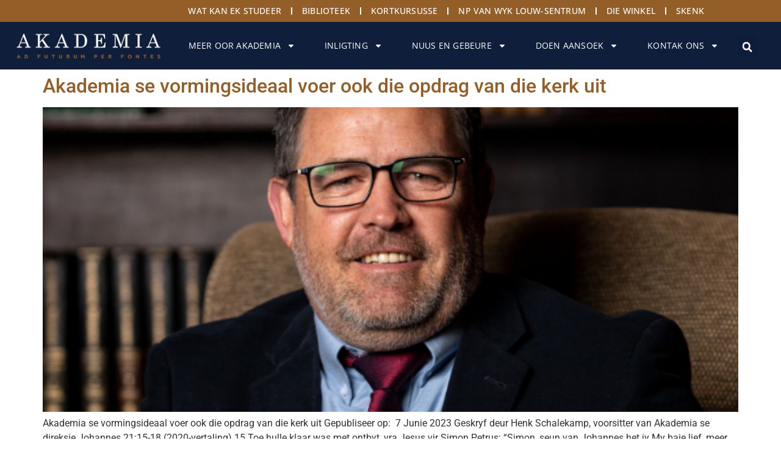

--- FILE ---
content_type: text/html; charset=UTF-8
request_url: https://akademia.ac.za/tag/direksie/
body_size: 24105
content:
<!doctype html>
<html lang="en-ZA">
<head>
	<meta charset="UTF-8">
	<meta name="viewport" content="width=device-width, initial-scale=1">
	<link rel="profile" href="https://gmpg.org/xfn/11">
	<meta name='robots' content='index, follow, max-image-preview:large, max-snippet:-1, max-video-preview:-1' />

	<!-- This site is optimized with the Yoast SEO Premium plugin v26.6 (Yoast SEO v26.6) - https://yoast.com/wordpress/plugins/seo/ -->
	<title>direksie Archives - Akademia</title>
	<link rel="canonical" href="https://akademia.ac.za/tag/direksie/" />
	<meta property="og:locale" content="en_US" />
	<meta property="og:type" content="article" />
	<meta property="og:title" content="direksie Archives - Akademia" />
	<meta property="og:url" content="https://akademia.ac.za/tag/direksie/" />
	<meta property="og:site_name" content="Akademia" />
	<meta name="twitter:card" content="summary_large_image" />
	<meta name="twitter:site" content="@OnsAkademia" />
	<script type="application/ld+json" class="yoast-schema-graph">{"@context":"https://schema.org","@graph":[{"@type":"CollectionPage","@id":"https://akademia.ac.za/tag/direksie/","url":"https://akademia.ac.za/tag/direksie/","name":"direksie Archives - Akademia","isPartOf":{"@id":"https://akademia.ac.za/#website"},"primaryImageOfPage":{"@id":"https://akademia.ac.za/tag/direksie/#primaryimage"},"image":{"@id":"https://akademia.ac.za/tag/direksie/#primaryimage"},"thumbnailUrl":"https://akademia.ac.za/wp-content/uploads/2023/06/Artikelsweb-2.jpg","inLanguage":"en-ZA"},{"@type":"ImageObject","inLanguage":"en-ZA","@id":"https://akademia.ac.za/tag/direksie/#primaryimage","url":"https://akademia.ac.za/wp-content/uploads/2023/06/Artikelsweb-2.jpg","contentUrl":"https://akademia.ac.za/wp-content/uploads/2023/06/Artikelsweb-2.jpg","width":592,"height":481},{"@type":"WebSite","@id":"https://akademia.ac.za/#website","url":"https://akademia.ac.za/","name":"Akademia","description":"Studeer in Afrikaans en maak kennis met jou toekoms.","publisher":{"@id":"https://akademia.ac.za/#organization"},"potentialAction":[{"@type":"SearchAction","target":{"@type":"EntryPoint","urlTemplate":"https://akademia.ac.za/?s={search_term_string}"},"query-input":{"@type":"PropertyValueSpecification","valueRequired":true,"valueName":"search_term_string"}}],"inLanguage":"en-ZA"},{"@type":"Organization","@id":"https://akademia.ac.za/#organization","name":"Akademia","url":"https://akademia.ac.za/","logo":{"@type":"ImageObject","inLanguage":"en-ZA","@id":"https://akademia.ac.za/#/schema/logo/image/","url":"https://akademia.ac.za/wp-content/uploads/2023/02/logo-01-2.png","contentUrl":"https://akademia.ac.za/wp-content/uploads/2023/02/logo-01-2.png","width":261,"height":61,"caption":"Akademia"},"image":{"@id":"https://akademia.ac.za/#/schema/logo/image/"},"sameAs":["https://www.facebook.com/akademiakampus","https://x.com/OnsAkademia","https://www.linkedin.com/school/akademia/","https://www.youtube.com/channel/UCCwpMNal_7HAEQSVpHyyKaw","https://www.instagram.com/akademiakiekies/","https://vm.tiktok.com/ZSevo2f8F/"]}]}</script>
	<!-- / Yoast SEO Premium plugin. -->


<link rel="alternate" type="application/rss+xml" title="Akademia &raquo; Feed" href="https://akademia.ac.za/feed/" />
<link rel="alternate" type="application/rss+xml" title="Akademia &raquo; Comments Feed" href="https://akademia.ac.za/comments/feed/" />
<link rel="alternate" type="application/rss+xml" title="Akademia &raquo; direksie Tag Feed" href="https://akademia.ac.za/tag/direksie/feed/" />
<style id='wp-img-auto-sizes-contain-inline-css'>
img:is([sizes=auto i],[sizes^="auto," i]){contain-intrinsic-size:3000px 1500px}
/*# sourceURL=wp-img-auto-sizes-contain-inline-css */
</style>
<style id='wp-emoji-styles-inline-css'>

	img.wp-smiley, img.emoji {
		display: inline !important;
		border: none !important;
		box-shadow: none !important;
		height: 1em !important;
		width: 1em !important;
		margin: 0 0.07em !important;
		vertical-align: -0.1em !important;
		background: none !important;
		padding: 0 !important;
	}
/*# sourceURL=wp-emoji-styles-inline-css */
</style>
<style id='safe-svg-svg-icon-style-inline-css'>
.safe-svg-cover{text-align:center}.safe-svg-cover .safe-svg-inside{display:inline-block;max-width:100%}.safe-svg-cover svg{fill:currentColor;height:100%;max-height:100%;max-width:100%;width:100%}

/*# sourceURL=https://akademia.ac.za/wp-content/plugins/safe-svg/dist/safe-svg-block-frontend.css */
</style>
<style id='feedzy-rss-feeds-loop-style-inline-css'>
.wp-block-feedzy-rss-feeds-loop{display:grid;gap:24px;grid-template-columns:repeat(1,1fr)}@media(min-width:782px){.wp-block-feedzy-rss-feeds-loop.feedzy-loop-columns-2,.wp-block-feedzy-rss-feeds-loop.feedzy-loop-columns-3,.wp-block-feedzy-rss-feeds-loop.feedzy-loop-columns-4,.wp-block-feedzy-rss-feeds-loop.feedzy-loop-columns-5{grid-template-columns:repeat(2,1fr)}}@media(min-width:960px){.wp-block-feedzy-rss-feeds-loop.feedzy-loop-columns-2{grid-template-columns:repeat(2,1fr)}.wp-block-feedzy-rss-feeds-loop.feedzy-loop-columns-3{grid-template-columns:repeat(3,1fr)}.wp-block-feedzy-rss-feeds-loop.feedzy-loop-columns-4{grid-template-columns:repeat(4,1fr)}.wp-block-feedzy-rss-feeds-loop.feedzy-loop-columns-5{grid-template-columns:repeat(5,1fr)}}.wp-block-feedzy-rss-feeds-loop .wp-block-image.is-style-rounded img{border-radius:9999px}.wp-block-feedzy-rss-feeds-loop .wp-block-image:has(:is(img:not([src]),img[src=""])){display:none}

/*# sourceURL=https://akademia.ac.za/wp-content/plugins/feedzy-rss-feeds/build/loop/style-index.css */
</style>
<style id='joinchat-button-style-inline-css'>
.wp-block-joinchat-button{border:none!important;text-align:center}.wp-block-joinchat-button figure{display:table;margin:0 auto;padding:0}.wp-block-joinchat-button figcaption{font:normal normal 400 .6em/2em var(--wp--preset--font-family--system-font,sans-serif);margin:0;padding:0}.wp-block-joinchat-button .joinchat-button__qr{background-color:#fff;border:6px solid #25d366;border-radius:30px;box-sizing:content-box;display:block;height:200px;margin:auto;overflow:hidden;padding:10px;width:200px}.wp-block-joinchat-button .joinchat-button__qr canvas,.wp-block-joinchat-button .joinchat-button__qr img{display:block;margin:auto}.wp-block-joinchat-button .joinchat-button__link{align-items:center;background-color:#25d366;border:6px solid #25d366;border-radius:30px;display:inline-flex;flex-flow:row nowrap;justify-content:center;line-height:1.25em;margin:0 auto;text-decoration:none}.wp-block-joinchat-button .joinchat-button__link:before{background:transparent var(--joinchat-ico) no-repeat center;background-size:100%;content:"";display:block;height:1.5em;margin:-.75em .75em -.75em 0;width:1.5em}.wp-block-joinchat-button figure+.joinchat-button__link{margin-top:10px}@media (orientation:landscape)and (min-height:481px),(orientation:portrait)and (min-width:481px){.wp-block-joinchat-button.joinchat-button--qr-only figure+.joinchat-button__link{display:none}}@media (max-width:480px),(orientation:landscape)and (max-height:480px){.wp-block-joinchat-button figure{display:none}}

/*# sourceURL=https://akademia.ac.za/wp-content/plugins/creame-whatsapp-me/gutenberg/build/style-index.css */
</style>
<style id='global-styles-inline-css'>
:root{--wp--preset--aspect-ratio--square: 1;--wp--preset--aspect-ratio--4-3: 4/3;--wp--preset--aspect-ratio--3-4: 3/4;--wp--preset--aspect-ratio--3-2: 3/2;--wp--preset--aspect-ratio--2-3: 2/3;--wp--preset--aspect-ratio--16-9: 16/9;--wp--preset--aspect-ratio--9-16: 9/16;--wp--preset--color--black: #000000;--wp--preset--color--cyan-bluish-gray: #abb8c3;--wp--preset--color--white: #ffffff;--wp--preset--color--pale-pink: #f78da7;--wp--preset--color--vivid-red: #cf2e2e;--wp--preset--color--luminous-vivid-orange: #ff6900;--wp--preset--color--luminous-vivid-amber: #fcb900;--wp--preset--color--light-green-cyan: #7bdcb5;--wp--preset--color--vivid-green-cyan: #00d084;--wp--preset--color--pale-cyan-blue: #8ed1fc;--wp--preset--color--vivid-cyan-blue: #0693e3;--wp--preset--color--vivid-purple: #9b51e0;--wp--preset--gradient--vivid-cyan-blue-to-vivid-purple: linear-gradient(135deg,rgb(6,147,227) 0%,rgb(155,81,224) 100%);--wp--preset--gradient--light-green-cyan-to-vivid-green-cyan: linear-gradient(135deg,rgb(122,220,180) 0%,rgb(0,208,130) 100%);--wp--preset--gradient--luminous-vivid-amber-to-luminous-vivid-orange: linear-gradient(135deg,rgb(252,185,0) 0%,rgb(255,105,0) 100%);--wp--preset--gradient--luminous-vivid-orange-to-vivid-red: linear-gradient(135deg,rgb(255,105,0) 0%,rgb(207,46,46) 100%);--wp--preset--gradient--very-light-gray-to-cyan-bluish-gray: linear-gradient(135deg,rgb(238,238,238) 0%,rgb(169,184,195) 100%);--wp--preset--gradient--cool-to-warm-spectrum: linear-gradient(135deg,rgb(74,234,220) 0%,rgb(151,120,209) 20%,rgb(207,42,186) 40%,rgb(238,44,130) 60%,rgb(251,105,98) 80%,rgb(254,248,76) 100%);--wp--preset--gradient--blush-light-purple: linear-gradient(135deg,rgb(255,206,236) 0%,rgb(152,150,240) 100%);--wp--preset--gradient--blush-bordeaux: linear-gradient(135deg,rgb(254,205,165) 0%,rgb(254,45,45) 50%,rgb(107,0,62) 100%);--wp--preset--gradient--luminous-dusk: linear-gradient(135deg,rgb(255,203,112) 0%,rgb(199,81,192) 50%,rgb(65,88,208) 100%);--wp--preset--gradient--pale-ocean: linear-gradient(135deg,rgb(255,245,203) 0%,rgb(182,227,212) 50%,rgb(51,167,181) 100%);--wp--preset--gradient--electric-grass: linear-gradient(135deg,rgb(202,248,128) 0%,rgb(113,206,126) 100%);--wp--preset--gradient--midnight: linear-gradient(135deg,rgb(2,3,129) 0%,rgb(40,116,252) 100%);--wp--preset--font-size--small: 13px;--wp--preset--font-size--medium: 20px;--wp--preset--font-size--large: 36px;--wp--preset--font-size--x-large: 42px;--wp--preset--spacing--20: 0.44rem;--wp--preset--spacing--30: 0.67rem;--wp--preset--spacing--40: 1rem;--wp--preset--spacing--50: 1.5rem;--wp--preset--spacing--60: 2.25rem;--wp--preset--spacing--70: 3.38rem;--wp--preset--spacing--80: 5.06rem;--wp--preset--shadow--natural: 6px 6px 9px rgba(0, 0, 0, 0.2);--wp--preset--shadow--deep: 12px 12px 50px rgba(0, 0, 0, 0.4);--wp--preset--shadow--sharp: 6px 6px 0px rgba(0, 0, 0, 0.2);--wp--preset--shadow--outlined: 6px 6px 0px -3px rgb(255, 255, 255), 6px 6px rgb(0, 0, 0);--wp--preset--shadow--crisp: 6px 6px 0px rgb(0, 0, 0);}:root { --wp--style--global--content-size: 800px;--wp--style--global--wide-size: 1200px; }:where(body) { margin: 0; }.wp-site-blocks > .alignleft { float: left; margin-right: 2em; }.wp-site-blocks > .alignright { float: right; margin-left: 2em; }.wp-site-blocks > .aligncenter { justify-content: center; margin-left: auto; margin-right: auto; }:where(.wp-site-blocks) > * { margin-block-start: 24px; margin-block-end: 0; }:where(.wp-site-blocks) > :first-child { margin-block-start: 0; }:where(.wp-site-blocks) > :last-child { margin-block-end: 0; }:root { --wp--style--block-gap: 24px; }:root :where(.is-layout-flow) > :first-child{margin-block-start: 0;}:root :where(.is-layout-flow) > :last-child{margin-block-end: 0;}:root :where(.is-layout-flow) > *{margin-block-start: 24px;margin-block-end: 0;}:root :where(.is-layout-constrained) > :first-child{margin-block-start: 0;}:root :where(.is-layout-constrained) > :last-child{margin-block-end: 0;}:root :where(.is-layout-constrained) > *{margin-block-start: 24px;margin-block-end: 0;}:root :where(.is-layout-flex){gap: 24px;}:root :where(.is-layout-grid){gap: 24px;}.is-layout-flow > .alignleft{float: left;margin-inline-start: 0;margin-inline-end: 2em;}.is-layout-flow > .alignright{float: right;margin-inline-start: 2em;margin-inline-end: 0;}.is-layout-flow > .aligncenter{margin-left: auto !important;margin-right: auto !important;}.is-layout-constrained > .alignleft{float: left;margin-inline-start: 0;margin-inline-end: 2em;}.is-layout-constrained > .alignright{float: right;margin-inline-start: 2em;margin-inline-end: 0;}.is-layout-constrained > .aligncenter{margin-left: auto !important;margin-right: auto !important;}.is-layout-constrained > :where(:not(.alignleft):not(.alignright):not(.alignfull)){max-width: var(--wp--style--global--content-size);margin-left: auto !important;margin-right: auto !important;}.is-layout-constrained > .alignwide{max-width: var(--wp--style--global--wide-size);}body .is-layout-flex{display: flex;}.is-layout-flex{flex-wrap: wrap;align-items: center;}.is-layout-flex > :is(*, div){margin: 0;}body .is-layout-grid{display: grid;}.is-layout-grid > :is(*, div){margin: 0;}body{padding-top: 0px;padding-right: 0px;padding-bottom: 0px;padding-left: 0px;}a:where(:not(.wp-element-button)){text-decoration: underline;}:root :where(.wp-element-button, .wp-block-button__link){background-color: #32373c;border-width: 0;color: #fff;font-family: inherit;font-size: inherit;font-style: inherit;font-weight: inherit;letter-spacing: inherit;line-height: inherit;padding-top: calc(0.667em + 2px);padding-right: calc(1.333em + 2px);padding-bottom: calc(0.667em + 2px);padding-left: calc(1.333em + 2px);text-decoration: none;text-transform: inherit;}.has-black-color{color: var(--wp--preset--color--black) !important;}.has-cyan-bluish-gray-color{color: var(--wp--preset--color--cyan-bluish-gray) !important;}.has-white-color{color: var(--wp--preset--color--white) !important;}.has-pale-pink-color{color: var(--wp--preset--color--pale-pink) !important;}.has-vivid-red-color{color: var(--wp--preset--color--vivid-red) !important;}.has-luminous-vivid-orange-color{color: var(--wp--preset--color--luminous-vivid-orange) !important;}.has-luminous-vivid-amber-color{color: var(--wp--preset--color--luminous-vivid-amber) !important;}.has-light-green-cyan-color{color: var(--wp--preset--color--light-green-cyan) !important;}.has-vivid-green-cyan-color{color: var(--wp--preset--color--vivid-green-cyan) !important;}.has-pale-cyan-blue-color{color: var(--wp--preset--color--pale-cyan-blue) !important;}.has-vivid-cyan-blue-color{color: var(--wp--preset--color--vivid-cyan-blue) !important;}.has-vivid-purple-color{color: var(--wp--preset--color--vivid-purple) !important;}.has-black-background-color{background-color: var(--wp--preset--color--black) !important;}.has-cyan-bluish-gray-background-color{background-color: var(--wp--preset--color--cyan-bluish-gray) !important;}.has-white-background-color{background-color: var(--wp--preset--color--white) !important;}.has-pale-pink-background-color{background-color: var(--wp--preset--color--pale-pink) !important;}.has-vivid-red-background-color{background-color: var(--wp--preset--color--vivid-red) !important;}.has-luminous-vivid-orange-background-color{background-color: var(--wp--preset--color--luminous-vivid-orange) !important;}.has-luminous-vivid-amber-background-color{background-color: var(--wp--preset--color--luminous-vivid-amber) !important;}.has-light-green-cyan-background-color{background-color: var(--wp--preset--color--light-green-cyan) !important;}.has-vivid-green-cyan-background-color{background-color: var(--wp--preset--color--vivid-green-cyan) !important;}.has-pale-cyan-blue-background-color{background-color: var(--wp--preset--color--pale-cyan-blue) !important;}.has-vivid-cyan-blue-background-color{background-color: var(--wp--preset--color--vivid-cyan-blue) !important;}.has-vivid-purple-background-color{background-color: var(--wp--preset--color--vivid-purple) !important;}.has-black-border-color{border-color: var(--wp--preset--color--black) !important;}.has-cyan-bluish-gray-border-color{border-color: var(--wp--preset--color--cyan-bluish-gray) !important;}.has-white-border-color{border-color: var(--wp--preset--color--white) !important;}.has-pale-pink-border-color{border-color: var(--wp--preset--color--pale-pink) !important;}.has-vivid-red-border-color{border-color: var(--wp--preset--color--vivid-red) !important;}.has-luminous-vivid-orange-border-color{border-color: var(--wp--preset--color--luminous-vivid-orange) !important;}.has-luminous-vivid-amber-border-color{border-color: var(--wp--preset--color--luminous-vivid-amber) !important;}.has-light-green-cyan-border-color{border-color: var(--wp--preset--color--light-green-cyan) !important;}.has-vivid-green-cyan-border-color{border-color: var(--wp--preset--color--vivid-green-cyan) !important;}.has-pale-cyan-blue-border-color{border-color: var(--wp--preset--color--pale-cyan-blue) !important;}.has-vivid-cyan-blue-border-color{border-color: var(--wp--preset--color--vivid-cyan-blue) !important;}.has-vivid-purple-border-color{border-color: var(--wp--preset--color--vivid-purple) !important;}.has-vivid-cyan-blue-to-vivid-purple-gradient-background{background: var(--wp--preset--gradient--vivid-cyan-blue-to-vivid-purple) !important;}.has-light-green-cyan-to-vivid-green-cyan-gradient-background{background: var(--wp--preset--gradient--light-green-cyan-to-vivid-green-cyan) !important;}.has-luminous-vivid-amber-to-luminous-vivid-orange-gradient-background{background: var(--wp--preset--gradient--luminous-vivid-amber-to-luminous-vivid-orange) !important;}.has-luminous-vivid-orange-to-vivid-red-gradient-background{background: var(--wp--preset--gradient--luminous-vivid-orange-to-vivid-red) !important;}.has-very-light-gray-to-cyan-bluish-gray-gradient-background{background: var(--wp--preset--gradient--very-light-gray-to-cyan-bluish-gray) !important;}.has-cool-to-warm-spectrum-gradient-background{background: var(--wp--preset--gradient--cool-to-warm-spectrum) !important;}.has-blush-light-purple-gradient-background{background: var(--wp--preset--gradient--blush-light-purple) !important;}.has-blush-bordeaux-gradient-background{background: var(--wp--preset--gradient--blush-bordeaux) !important;}.has-luminous-dusk-gradient-background{background: var(--wp--preset--gradient--luminous-dusk) !important;}.has-pale-ocean-gradient-background{background: var(--wp--preset--gradient--pale-ocean) !important;}.has-electric-grass-gradient-background{background: var(--wp--preset--gradient--electric-grass) !important;}.has-midnight-gradient-background{background: var(--wp--preset--gradient--midnight) !important;}.has-small-font-size{font-size: var(--wp--preset--font-size--small) !important;}.has-medium-font-size{font-size: var(--wp--preset--font-size--medium) !important;}.has-large-font-size{font-size: var(--wp--preset--font-size--large) !important;}.has-x-large-font-size{font-size: var(--wp--preset--font-size--x-large) !important;}
:root :where(.wp-block-pullquote){font-size: 1.5em;line-height: 1.6;}
/*# sourceURL=global-styles-inline-css */
</style>
<link rel='stylesheet' id='pb_animate-css' href='https://akademia.ac.za/wp-content/plugins/ays-popup-box/public/css/animate.css?ver=6.0.9' media='all' />
<link rel='stylesheet' id='hello-elementor-css' href='https://akademia.ac.za/wp-content/themes/hello-elementor/assets/css/reset.css?ver=3.4.5' media='all' />
<link rel='stylesheet' id='hello-elementor-theme-style-css' href='https://akademia.ac.za/wp-content/themes/hello-elementor/assets/css/theme.css?ver=3.4.5' media='all' />
<link rel='stylesheet' id='hello-elementor-header-footer-css' href='https://akademia.ac.za/wp-content/themes/hello-elementor/assets/css/header-footer.css?ver=3.4.5' media='all' />
<link rel='stylesheet' id='elementor-frontend-css' href='https://akademia.ac.za/wp-content/plugins/elementor/assets/css/frontend.min.css?ver=3.34.0' media='all' />
<link rel='stylesheet' id='elementor-post-8-css' href='https://akademia.ac.za/wp-content/uploads/elementor/css/post-8.css?ver=1767614537' media='all' />
<link rel='stylesheet' id='widget-nav-menu-css' href='https://akademia.ac.za/wp-content/plugins/elementor-pro/assets/css/widget-nav-menu.min.css?ver=3.34.0' media='all' />
<link rel='stylesheet' id='widget-image-css' href='https://akademia.ac.za/wp-content/plugins/elementor/assets/css/widget-image.min.css?ver=3.34.0' media='all' />
<link rel='stylesheet' id='widget-search-form-css' href='https://akademia.ac.za/wp-content/plugins/elementor-pro/assets/css/widget-search-form.min.css?ver=3.34.0' media='all' />
<link rel='stylesheet' id='e-sticky-css' href='https://akademia.ac.za/wp-content/plugins/elementor-pro/assets/css/modules/sticky.min.css?ver=3.34.0' media='all' />
<link rel='stylesheet' id='eael-general-css' href='https://akademia.ac.za/wp-content/plugins/essential-addons-for-elementor-lite/assets/front-end/css/view/general.min.css?ver=6.5.5' media='all' />
<link rel='stylesheet' id='eael-43-css' href='https://akademia.ac.za/wp-content/uploads/essential-addons-elementor/eael-43.css?ver=1761743765' media='all' />
<link rel='stylesheet' id='widget-social-icons-css' href='https://akademia.ac.za/wp-content/plugins/elementor/assets/css/widget-social-icons.min.css?ver=3.34.0' media='all' />
<link rel='stylesheet' id='e-apple-webkit-css' href='https://akademia.ac.za/wp-content/plugins/elementor/assets/css/conditionals/apple-webkit.min.css?ver=3.34.0' media='all' />
<link rel='stylesheet' id='widget-heading-css' href='https://akademia.ac.za/wp-content/plugins/elementor/assets/css/widget-heading.min.css?ver=3.34.0' media='all' />
<link rel='stylesheet' id='feedzy-rss-feeds-elementor-css' href='https://akademia.ac.za/wp-content/plugins/feedzy-rss-feeds/css/feedzy-rss-feeds.css?ver=1' media='all' />
<link rel='stylesheet' id='elementor-post-11-css' href='https://akademia.ac.za/wp-content/uploads/elementor/css/post-11.css?ver=1767614538' media='all' />
<link rel='stylesheet' id='elementor-post-43-css' href='https://akademia.ac.za/wp-content/uploads/elementor/css/post-43.css?ver=1767614912' media='all' />
<link rel='stylesheet' id='wordpresscrm-layout-css' href='//akademia.ac.za/wp-content/plugins/integration-dynamics/resources/front/css/wordpresscrm.css?ver=6.9' media='all' />
<link rel='stylesheet' id='wordpresscrm-jquery-css' href='//akademia.ac.za/wp-content/plugins/integration-dynamics/resources/front/css/wordpresscrm-jqueryui-css.css?ver=6.9' media='all' />
<link rel='stylesheet' id='jquery-datetimepicker-css' href='//akademia.ac.za/wp-content/plugins/integration-dynamics/resources/front/css/jquery.datetimepicker.css?ver=6.9' media='all' />
<link rel='stylesheet' id='elementor-gf-local-lora-css' href='https://akademia.ac.za/wp-content/uploads/elementor/google-fonts/css/lora.css?ver=1744413221' media='all' />
<link rel='stylesheet' id='elementor-gf-local-opensans-css' href='https://akademia.ac.za/wp-content/uploads/elementor/google-fonts/css/opensans.css?ver=1744413139' media='all' />
<link rel='stylesheet' id='elementor-gf-local-roboto-css' href='https://akademia.ac.za/wp-content/uploads/elementor/google-fonts/css/roboto.css?ver=1744413194' media='all' />
<script src="https://akademia.ac.za/wp-includes/js/jquery/jquery.min.js?ver=3.7.1" id="jquery-core-js"></script>
<script src="https://akademia.ac.za/wp-includes/js/jquery/jquery-migrate.min.js?ver=3.4.1" id="jquery-migrate-js"></script>
<script id="ays-pb-js-extra">
var pbLocalizeObj = {"ajax":"https://akademia.ac.za/wp-admin/admin-ajax.php","seconds":"seconds","thisWillClose":"This will close in","icons":{"close_icon":"\u003Csvg class=\"ays_pb_material_close_icon\" xmlns=\"https://www.w3.org/2000/svg\" height=\"36px\" viewBox=\"0 0 24 24\" width=\"36px\" fill=\"#000000\" alt=\"Pop-up Close\"\u003E\u003Cpath d=\"M0 0h24v24H0z\" fill=\"none\"/\u003E\u003Cpath d=\"M19 6.41L17.59 5 12 10.59 6.41 5 5 6.41 10.59 12 5 17.59 6.41 19 12 13.41 17.59 19 19 17.59 13.41 12z\"/\u003E\u003C/svg\u003E","close_circle_icon":"\u003Csvg class=\"ays_pb_material_close_circle_icon\" xmlns=\"https://www.w3.org/2000/svg\" height=\"24\" viewBox=\"0 0 24 24\" width=\"36\" alt=\"Pop-up Close\"\u003E\u003Cpath d=\"M0 0h24v24H0z\" fill=\"none\"/\u003E\u003Cpath d=\"M12 2C6.47 2 2 6.47 2 12s4.47 10 10 10 10-4.47 10-10S17.53 2 12 2zm5 13.59L15.59 17 12 13.41 8.41 17 7 15.59 10.59 12 7 8.41 8.41 7 12 10.59 15.59 7 17 8.41 13.41 12 17 15.59z\"/\u003E\u003C/svg\u003E","volume_up_icon":"\u003Csvg class=\"ays_pb_fa_volume\" xmlns=\"https://www.w3.org/2000/svg\" height=\"24\" viewBox=\"0 0 24 24\" width=\"36\"\u003E\u003Cpath d=\"M0 0h24v24H0z\" fill=\"none\"/\u003E\u003Cpath d=\"M3 9v6h4l5 5V4L7 9H3zm13.5 3c0-1.77-1.02-3.29-2.5-4.03v8.05c1.48-.73 2.5-2.25 2.5-4.02zM14 3.23v2.06c2.89.86 5 3.54 5 6.71s-2.11 5.85-5 6.71v2.06c4.01-.91 7-4.49 7-8.77s-2.99-7.86-7-8.77z\"/\u003E\u003C/svg\u003E","volume_mute_icon":"\u003Csvg xmlns=\"https://www.w3.org/2000/svg\" height=\"24\" viewBox=\"0 0 24 24\" width=\"24\"\u003E\u003Cpath d=\"M0 0h24v24H0z\" fill=\"none\"/\u003E\u003Cpath d=\"M7 9v6h4l5 5V4l-5 5H7z\"/\u003E\u003C/svg\u003E"}};
//# sourceURL=ays-pb-js-extra
</script>
<script src="https://akademia.ac.za/wp-content/plugins/ays-popup-box/public/js/ays-pb-public.js?ver=6.0.9" id="ays-pb-js"></script>
<link rel="https://api.w.org/" href="https://akademia.ac.za/wp-json/" /><link rel="alternate" title="JSON" type="application/json" href="https://akademia.ac.za/wp-json/wp/v2/tags/243" /><link rel="EditURI" type="application/rsd+xml" title="RSD" href="https://akademia.ac.za/xmlrpc.php?rsd" />
<meta name="generator" content="WordPress 6.9" />
<style type="text/css">
.feedzy-rss-link-icon:after {
	content: url("https://akademia.ac.za/wp-content/plugins/feedzy-rss-feeds/img/external-link.png");
	margin-left: 3px;
}
</style>
		<script type="text/javascript">
(function(url){
	if(/(?:Chrome\/26\.0\.1410\.63 Safari\/537\.31|WordfenceTestMonBot)/.test(navigator.userAgent)){ return; }
	var addEvent = function(evt, handler) {
		if (window.addEventListener) {
			document.addEventListener(evt, handler, false);
		} else if (window.attachEvent) {
			document.attachEvent('on' + evt, handler);
		}
	};
	var removeEvent = function(evt, handler) {
		if (window.removeEventListener) {
			document.removeEventListener(evt, handler, false);
		} else if (window.detachEvent) {
			document.detachEvent('on' + evt, handler);
		}
	};
	var evts = 'contextmenu dblclick drag dragend dragenter dragleave dragover dragstart drop keydown keypress keyup mousedown mousemove mouseout mouseover mouseup mousewheel scroll'.split(' ');
	var logHuman = function() {
		if (window.wfLogHumanRan) { return; }
		window.wfLogHumanRan = true;
		var wfscr = document.createElement('script');
		wfscr.type = 'text/javascript';
		wfscr.async = true;
		wfscr.src = url + '&r=' + Math.random();
		(document.getElementsByTagName('head')[0]||document.getElementsByTagName('body')[0]).appendChild(wfscr);
		for (var i = 0; i < evts.length; i++) {
			removeEvent(evts[i], logHuman);
		}
	};
	for (var i = 0; i < evts.length; i++) {
		addEvent(evts[i], logHuman);
	}
})('//akademia.ac.za/?wordfence_lh=1&hid=144CD6DE76AC3E5E6EFDE51C5596BE6A');
</script><!-- Head & Footer Code: Site-wide HEAD section start (not singular) -->
<!-- Meta Pixel Code -->
<script>
!function(f,b,e,v,n,t,s)
{if(f.fbq)return;n=f.fbq=function(){n.callMethod?
n.callMethod.apply(n,arguments):n.queue.push(arguments)};
if(!f._fbq)f._fbq=n;n.push=n;n.loaded=!0;n.version='2.0';
n.queue=[];t=b.createElement(e);t.async=!0;
t.src=v;s=b.getElementsByTagName(e)[0];
s.parentNode.insertBefore(t,s)}(window, document,'script',
'https://connect.facebook.net/en_US/fbevents.js');
fbq('init', '1809968672754961');
fbq('track', 'PageView');
</script>
<noscript><img height="1" width="1" style="display:none"
src="https://www.facebook.com/tr?id=1809968672754961&ev=PageView&noscript=1"
/></noscript>
<!-- End Meta Pixel Code -->
<!-- Head & Footer Code: Site-wide HEAD section end (not singular) -->
<meta name="generator" content="Elementor 3.34.0; features: e_font_icon_svg, additional_custom_breakpoints; settings: css_print_method-external, google_font-enabled, font_display-swap">
<!-- Google tag (gtag.js) --> <script async src=https://www.googletagmanager.com/gtag/js?id=G-K7BL062R0L></script> <script> window.dataLayer = window.dataLayer || []; function gtag(){dataLayer.push(arguments);} gtag('js', new Date()); gtag('config', 'G-K7BL062R0L'); </script>
<!-- Meta Pixel Code -->
<script>
!function(f,b,e,v,n,t,s)
{if(f.fbq)return;n=f.fbq=function(){n.callMethod?
n.callMethod.apply(n,arguments):n.queue.push(arguments)};
if(!f._fbq)f._fbq=n;n.push=n;n.loaded=!0;n.version='2.0';
n.queue=[];t=b.createElement(e);t.async=!0;
t.src=v;s=b.getElementsByTagName(e)[0];
s.parentNode.insertBefore(t,s)}(window, document,'script',
'https://connect.facebook.net/en_US/fbevents.js');
fbq('init', '1809968672754961');
fbq('track', 'PageView');
</script>
<noscript><img height="1" width="1" style="display:none"
src="https://www.facebook.com/tr?id=1809968672754961&ev=PageView&noscript=1"
/></noscript>
<!-- End Meta Pixel Code -->
			<style>
				.e-con.e-parent:nth-of-type(n+4):not(.e-lazyloaded):not(.e-no-lazyload),
				.e-con.e-parent:nth-of-type(n+4):not(.e-lazyloaded):not(.e-no-lazyload) * {
					background-image: none !important;
				}
				@media screen and (max-height: 1024px) {
					.e-con.e-parent:nth-of-type(n+3):not(.e-lazyloaded):not(.e-no-lazyload),
					.e-con.e-parent:nth-of-type(n+3):not(.e-lazyloaded):not(.e-no-lazyload) * {
						background-image: none !important;
					}
				}
				@media screen and (max-height: 640px) {
					.e-con.e-parent:nth-of-type(n+2):not(.e-lazyloaded):not(.e-no-lazyload),
					.e-con.e-parent:nth-of-type(n+2):not(.e-lazyloaded):not(.e-no-lazyload) * {
						background-image: none !important;
					}
				}
			</style>
			<link rel="icon" href="https://akademia.ac.za/wp-content/uploads/2023/03/cropped-cropped-Landskap-Handelsmerk-02-32x32.png" sizes="32x32" />
<link rel="icon" href="https://akademia.ac.za/wp-content/uploads/2023/03/cropped-cropped-Landskap-Handelsmerk-02-192x192.png" sizes="192x192" />
<link rel="apple-touch-icon" href="https://akademia.ac.za/wp-content/uploads/2023/03/cropped-cropped-Landskap-Handelsmerk-02-180x180.png" />
<meta name="msapplication-TileImage" content="https://akademia.ac.za/wp-content/uploads/2023/03/cropped-cropped-Landskap-Handelsmerk-02-270x270.png" />
		<style id="wp-custom-css">
			.wp-caption-text {
    font-size: 12px;
}
.entry-meta .tag-links { display: none; }		</style>
		</head>
<body class="archive tag tag-direksie tag-243 wp-custom-logo wp-embed-responsive wp-theme-hello-elementor hello-elementor-default elementor-default elementor-kit-8">


<a class="skip-link screen-reader-text" href="#content">Skip to content</a>

		<header data-elementor-type="header" data-elementor-id="11" class="elementor elementor-11 elementor-location-header" data-elementor-post-type="elementor_library">
			<div class="elementor-element elementor-element-1f58930 e-con-full e-flex e-con e-parent" data-id="1f58930" data-element_type="container" data-settings="{&quot;background_background&quot;:&quot;classic&quot;}">
				<div class="elementor-element elementor-element-b3c2b11 elementor-nav-menu__align-end elementor-nav-menu--dropdown-mobile elementor-widget__width-initial elementor-nav-menu__text-align-aside elementor-nav-menu--toggle elementor-nav-menu--burger elementor-widget elementor-widget-nav-menu" data-id="b3c2b11" data-element_type="widget" data-settings="{&quot;layout&quot;:&quot;horizontal&quot;,&quot;submenu_icon&quot;:{&quot;value&quot;:&quot;&lt;svg aria-hidden=\&quot;true\&quot; class=\&quot;e-font-icon-svg e-fas-caret-down\&quot; viewBox=\&quot;0 0 320 512\&quot; xmlns=\&quot;http:\/\/www.w3.org\/2000\/svg\&quot;&gt;&lt;path d=\&quot;M31.3 192h257.3c17.8 0 26.7 21.5 14.1 34.1L174.1 354.8c-7.8 7.8-20.5 7.8-28.3 0L17.2 226.1C4.6 213.5 13.5 192 31.3 192z\&quot;&gt;&lt;\/path&gt;&lt;\/svg&gt;&quot;,&quot;library&quot;:&quot;fa-solid&quot;},&quot;toggle&quot;:&quot;burger&quot;}" data-widget_type="nav-menu.default">
				<div class="elementor-widget-container">
								<nav aria-label="Menu" class="elementor-nav-menu--main elementor-nav-menu__container elementor-nav-menu--layout-horizontal e--pointer-underline e--animation-fade">
				<ul id="menu-1-b3c2b11" class="elementor-nav-menu"><li class="menu-item menu-item-type-post_type menu-item-object-page menu-item-25008"><a href="https://akademia.ac.za/wat-kan-ek-studeer/" class="elementor-item">Wat kan ek studeer</a></li>
<li class="menu-item menu-item-type-custom menu-item-object-custom menu-item-25006"><a target="_blank" href="https://mediasentrum.akademia.ac.za" class="elementor-item">Biblioteek</a></li>
<li class="menu-item menu-item-type-custom menu-item-object-custom menu-item-25007"><a target="_blank" href="https://etal.akademia.ac.za/kortkursusse/" class="elementor-item">Kortkursusse</a></li>
<li class="menu-item menu-item-type-post_type menu-item-object-page menu-item-36245"><a href="https://akademia.ac.za/np-van-wyk-louw-sentrum/" class="elementor-item">NP van Wyk Louw-sentrum</a></li>
<li class="menu-item menu-item-type-custom menu-item-object-custom menu-item-25012"><a target="_blank" href="https://winkel.akademia.ac.za/" class="elementor-item">Die Winkel</a></li>
<li class="menu-item menu-item-type-post_type menu-item-object-page menu-item-29201"><a href="https://akademia.ac.za/raak-betrokke/" class="elementor-item">Skenk</a></li>
</ul>			</nav>
					<div class="elementor-menu-toggle" role="button" tabindex="0" aria-label="Menu Toggle" aria-expanded="false">
			<svg aria-hidden="true" role="presentation" class="elementor-menu-toggle__icon--open e-font-icon-svg e-eicon-menu-bar" viewBox="0 0 1000 1000" xmlns="http://www.w3.org/2000/svg"><path d="M104 333H896C929 333 958 304 958 271S929 208 896 208H104C71 208 42 237 42 271S71 333 104 333ZM104 583H896C929 583 958 554 958 521S929 458 896 458H104C71 458 42 487 42 521S71 583 104 583ZM104 833H896C929 833 958 804 958 771S929 708 896 708H104C71 708 42 737 42 771S71 833 104 833Z"></path></svg><svg aria-hidden="true" role="presentation" class="elementor-menu-toggle__icon--close e-font-icon-svg e-eicon-close" viewBox="0 0 1000 1000" xmlns="http://www.w3.org/2000/svg"><path d="M742 167L500 408 258 167C246 154 233 150 217 150 196 150 179 158 167 167 154 179 150 196 150 212 150 229 154 242 171 254L408 500 167 742C138 771 138 800 167 829 196 858 225 858 254 829L496 587 738 829C750 842 767 846 783 846 800 846 817 842 829 829 842 817 846 804 846 783 846 767 842 750 829 737L588 500 833 258C863 229 863 200 833 171 804 137 775 137 742 167Z"></path></svg>		</div>
					<nav class="elementor-nav-menu--dropdown elementor-nav-menu__container" aria-hidden="true">
				<ul id="menu-2-b3c2b11" class="elementor-nav-menu"><li class="menu-item menu-item-type-post_type menu-item-object-page menu-item-25008"><a href="https://akademia.ac.za/wat-kan-ek-studeer/" class="elementor-item" tabindex="-1">Wat kan ek studeer</a></li>
<li class="menu-item menu-item-type-custom menu-item-object-custom menu-item-25006"><a target="_blank" href="https://mediasentrum.akademia.ac.za" class="elementor-item" tabindex="-1">Biblioteek</a></li>
<li class="menu-item menu-item-type-custom menu-item-object-custom menu-item-25007"><a target="_blank" href="https://etal.akademia.ac.za/kortkursusse/" class="elementor-item" tabindex="-1">Kortkursusse</a></li>
<li class="menu-item menu-item-type-post_type menu-item-object-page menu-item-36245"><a href="https://akademia.ac.za/np-van-wyk-louw-sentrum/" class="elementor-item" tabindex="-1">NP van Wyk Louw-sentrum</a></li>
<li class="menu-item menu-item-type-custom menu-item-object-custom menu-item-25012"><a target="_blank" href="https://winkel.akademia.ac.za/" class="elementor-item" tabindex="-1">Die Winkel</a></li>
<li class="menu-item menu-item-type-post_type menu-item-object-page menu-item-29201"><a href="https://akademia.ac.za/raak-betrokke/" class="elementor-item" tabindex="-1">Skenk</a></li>
</ul>			</nav>
						</div>
				</div>
				</div>
				<section class="elementor-section elementor-top-section elementor-element elementor-element-d0ad22d elementor-section-full_width elementor-section-content-middle elementor-section-height-default elementor-section-height-default" data-id="d0ad22d" data-element_type="section" data-settings="{&quot;background_background&quot;:&quot;classic&quot;,&quot;sticky&quot;:&quot;top&quot;,&quot;sticky_on&quot;:[&quot;desktop&quot;,&quot;tablet&quot;,&quot;mobile&quot;],&quot;sticky_offset&quot;:0,&quot;sticky_effects_offset&quot;:0,&quot;sticky_anchor_link_offset&quot;:0}">
						<div class="elementor-container elementor-column-gap-default">
					<div class="elementor-column elementor-col-33 elementor-top-column elementor-element elementor-element-79f913e" data-id="79f913e" data-element_type="column">
			<div class="elementor-widget-wrap elementor-element-populated">
						<div class="elementor-element elementor-element-ce48c89 elementor-widget elementor-widget-theme-site-logo elementor-widget-image" data-id="ce48c89" data-element_type="widget" data-widget_type="theme-site-logo.default">
				<div class="elementor-widget-container">
											<a href="https://akademia.ac.za">
			<img width="261" height="61" src="https://akademia.ac.za/wp-content/uploads/2023/02/logo-01-2.png" class="attachment-full size-full wp-image-23" alt="Akademia Handelsmerk 2023" />				</a>
											</div>
				</div>
					</div>
		</div>
				<div class="elementor-column elementor-col-33 elementor-top-column elementor-element elementor-element-907bd09" data-id="907bd09" data-element_type="column" data-settings="{&quot;background_background&quot;:&quot;classic&quot;}">
			<div class="elementor-widget-wrap elementor-element-populated">
						<div class="elementor-element elementor-element-1122130 elementor-nav-menu__align-end elementor-nav-menu--dropdown-mobile elementor-nav-menu--stretch elementor-nav-menu__text-align-aside elementor-nav-menu--toggle elementor-nav-menu--burger elementor-widget elementor-widget-nav-menu" data-id="1122130" data-element_type="widget" data-settings="{&quot;full_width&quot;:&quot;stretch&quot;,&quot;layout&quot;:&quot;horizontal&quot;,&quot;submenu_icon&quot;:{&quot;value&quot;:&quot;&lt;svg aria-hidden=\&quot;true\&quot; class=\&quot;e-font-icon-svg e-fas-caret-down\&quot; viewBox=\&quot;0 0 320 512\&quot; xmlns=\&quot;http:\/\/www.w3.org\/2000\/svg\&quot;&gt;&lt;path d=\&quot;M31.3 192h257.3c17.8 0 26.7 21.5 14.1 34.1L174.1 354.8c-7.8 7.8-20.5 7.8-28.3 0L17.2 226.1C4.6 213.5 13.5 192 31.3 192z\&quot;&gt;&lt;\/path&gt;&lt;\/svg&gt;&quot;,&quot;library&quot;:&quot;fa-solid&quot;},&quot;toggle&quot;:&quot;burger&quot;}" data-widget_type="nav-menu.default">
				<div class="elementor-widget-container">
								<nav aria-label="Menu" class="elementor-nav-menu--main elementor-nav-menu__container elementor-nav-menu--layout-horizontal e--pointer-underline e--animation-fade">
				<ul id="menu-1-1122130" class="elementor-nav-menu"><li class="menu-item menu-item-type-custom menu-item-object-custom menu-item-has-children menu-item-25015"><a href="#" class="elementor-item elementor-item-anchor">Meer oor Akademia</a>
<ul class="sub-menu elementor-nav-menu--dropdown">
	<li class="menu-item menu-item-type-post_type menu-item-object-page menu-item-25021"><a href="https://akademia.ac.za/oorsig/" class="elementor-sub-item">Oorsig</a></li>
	<li class="menu-item menu-item-type-post_type menu-item-object-page menu-item-38398"><a href="https://akademia.ac.za/fakulteite/" class="elementor-sub-item">Fakulteite</a></li>
	<li class="menu-item menu-item-type-post_type menu-item-object-page menu-item-25020"><a href="https://akademia.ac.za/toekomsmusiek/" class="elementor-sub-item">Toekomsmusiek</a></li>
	<li class="menu-item menu-item-type-post_type menu-item-object-page menu-item-25824"><a href="https://akademia.ac.za/personeel/" class="elementor-sub-item">Personeel</a></li>
	<li class="menu-item menu-item-type-post_type menu-item-object-page menu-item-25823"><a href="https://akademia.ac.za/onderrigleermodelle/" class="elementor-sub-item">Onderrigleermodelle</a></li>
	<li class="menu-item menu-item-type-post_type menu-item-object-page menu-item-25831"><a href="https://akademia.ac.za/sentrums/" class="elementor-sub-item">Kampusse/sentrums</a></li>
	<li class="menu-item menu-item-type-post_type menu-item-object-page menu-item-25836"><a href="https://akademia.ac.za/vakante-poste/" class="elementor-sub-item">Vakante poste</a></li>
	<li class="menu-item menu-item-type-custom menu-item-object-custom menu-item-has-children menu-item-25839"><a href="#" class="elementor-sub-item elementor-item-anchor">Belangrike dokumente</a>
	<ul class="sub-menu elementor-nav-menu--dropdown">
		<li class="menu-item menu-item-type-custom menu-item-object-custom menu-item-43198"><a target="_blank" href="https://akademia.ac.za/wp-content/uploads/2025/12/008_ADM_Akademiese-Vorderingsbeleid_2025-finaal.pdf" class="elementor-sub-item">Akademiese vorderingsbeleid</a></li>
		<li class="menu-item menu-item-type-custom menu-item-object-custom menu-item-27970"><a target="_blank" href="https://akademia.ac.za/wp-content/uploads/2025/04/Bepalings_en_Voorwaardes_2025_w3.pdf" class="elementor-sub-item">Bepalings en voorwaardes</a></li>
		<li class="menu-item menu-item-type-custom menu-item-object-custom menu-item-43199"><a target="_blank" href="https://akademia.ac.za/wp-content/uploads/2025/12/029_ADM_Dissiplinere-beleid-vir-studente_2026.pdf" class="elementor-sub-item">Dissiplinêre beleid vir studente</a></li>
		<li class="menu-item menu-item-type-custom menu-item-object-custom menu-item-25841"><a target="_blank" href="https://akademia.ac.za/wp-content/uploads/2023/03/Akademia-Studente-Gedragskode-AR-1-Augustus-2018.pdf" class="elementor-sub-item">Gedragskode</a></li>
		<li class="menu-item menu-item-type-custom menu-item-object-custom menu-item-25842"><a target="_blank" href="https://akademia.ac.za/wp-content/uploads/2023/03/Kontaksessie_en_klasbywoning_2023_w1.pdf" class="elementor-sub-item">Kontaksessie en klasbywoning: Bepalings en prosedures</a></li>
		<li class="menu-item menu-item-type-custom menu-item-object-custom menu-item-25844"><a target="_blank" href="https://akademia.ac.za/wp-content/uploads/2025/10/StudenteToelatingsbeleid_202407_finaal.pdf" class="elementor-sub-item">Studentetoelatingsbeleid</a></li>
		<li class="menu-item menu-item-type-custom menu-item-object-custom menu-item-25846"><a target="_blank" href="https://akademia.ac.za/wp-content/uploads/2023/05/PAIA-handleiding_w1.pdf" class="elementor-sub-item">PAIA-handleiding</a></li>
		<li class="menu-item menu-item-type-custom menu-item-object-custom menu-item-27216"><a target="_blank" href="https://akademia.ac.za/wp-content/uploads/2025/04/Akademia-registrasiesertifikaat-2025_03_25.pdf" class="elementor-sub-item">Registrasiedokument</a></li>
	</ul>
</li>
	<li class="menu-item menu-item-type-post_type menu-item-object-page menu-item-30712"><a href="https://akademia.ac.za/geloofsbelewenis/" class="elementor-sub-item">Geloofsbelewenis</a></li>
	<li class="menu-item menu-item-type-post_type menu-item-object-page menu-item-25837"><a href="https://akademia.ac.za/gereelde-vrae-en-antwoorde/" class="elementor-sub-item">Gereelde vrae en antwoorde</a></li>
	<li class="menu-item menu-item-type-post_type menu-item-object-page menu-item-25825"><a href="https://akademia.ac.za/np-van-wyk-louw-sentrum/" class="elementor-sub-item">NP van Wyk Louw-sentrum</a></li>
	<li class="menu-item menu-item-type-post_type menu-item-object-page menu-item-25834"><a href="https://akademia.ac.za/taalsentrum/" class="elementor-sub-item">Taalsentrum</a></li>
	<li class="menu-item menu-item-type-post_type menu-item-object-page menu-item-25024"><a href="https://akademia.ac.za/akademia-uitgewery/" class="elementor-sub-item">Akademia Uitgewery</a></li>
</ul>
</li>
<li class="menu-item menu-item-type-custom menu-item-object-custom menu-item-has-children menu-item-25017"><a href="#" class="elementor-item elementor-item-anchor">Inligting</a>
<ul class="sub-menu elementor-nav-menu--dropdown">
	<li class="menu-item menu-item-type-custom menu-item-object-custom menu-item-has-children menu-item-25847"><a href="#" class="elementor-sub-item elementor-item-anchor">Voornemende studente</a>
	<ul class="sub-menu elementor-nav-menu--dropdown">
		<li class="menu-item menu-item-type-post_type menu-item-object-page menu-item-25023"><a href="https://akademia.ac.za/aansoek-om-krediete/" class="elementor-sub-item">Aansoek om krediete</a></li>
		<li class="menu-item menu-item-type-post_type menu-item-object-page menu-item-31996"><a href="https://akademia.ac.za/wat-kan-ek-studeer/" class="elementor-sub-item">Studierigtings</a></li>
		<li class="menu-item menu-item-type-custom menu-item-object-custom menu-item-43185"><a target="_blank" href="https://akademia.ac.za/fontie-flits/" class="elementor-sub-item">Fontie-flits</a></li>
	</ul>
</li>
	<li class="menu-item menu-item-type-custom menu-item-object-custom menu-item-has-children menu-item-25852"><a href="#" class="elementor-sub-item elementor-item-anchor">Huidige studente</a>
	<ul class="sub-menu elementor-nav-menu--dropdown">
		<li class="menu-item menu-item-type-custom menu-item-object-custom menu-item-25853"><a target="_blank" href="https://spens2026.akademia.ac.za/login/index.php" class="elementor-sub-item">Die Spens</a></li>
		<li class="menu-item menu-item-type-post_type menu-item-object-page menu-item-has-children menu-item-25859"><a href="https://akademia.ac.za/jaarbeplanner/" class="elementor-sub-item">Jaarbeplanner</a>
		<ul class="sub-menu elementor-nav-menu--dropdown">
			<li class="menu-item menu-item-type-custom menu-item-object-custom menu-item-27941"><a target="_blank" href="https://akademia.ac.za/wp-content/uploads/2025/11/Studentesake_Jaarbeplanner_2026-Pretoria-kampus_w2-1.pdf" class="elementor-sub-item">Pretoria-kampusse 2026</a></li>
		</ul>
</li>
		<li class="menu-item menu-item-type-post_type menu-item-object-page menu-item-25858"><a href="https://akademia.ac.za/jaarboek/" class="elementor-sub-item">Jaarboek 2026</a></li>
		<li class="menu-item menu-item-type-custom menu-item-object-custom menu-item-has-children menu-item-25863"><a href="#" class="elementor-sub-item elementor-item-anchor">Jaarboekargief</a>
		<ul class="sub-menu elementor-nav-menu--dropdown">
			<li class="menu-item menu-item-type-custom menu-item-object-custom menu-item-42958"><a target="_blank" href="https://akademia.ac.za/wp-content/uploads/2025/11/2025-Admin_Jaarboek_w14.pdf" class="elementor-sub-item">Jaarboek 2025</a></li>
			<li class="menu-item menu-item-type-custom menu-item-object-custom menu-item-29471"><a target="_blank" href="https://akademia.ac.za/wp-content/uploads/2024/05/2024-Admin_Jaarboek-Finaal_202405.pdf" class="elementor-sub-item">Jaarboek 2024</a></li>
			<li class="menu-item menu-item-type-custom menu-item-object-custom menu-item-25864"><a target="_blank" href="https://akademia.ac.za/wp-content/uploads/2023/12/2023-Admin_Jaarboek-v7.pdf" class="elementor-sub-item">Jaarboek 2023</a></li>
			<li class="menu-item menu-item-type-custom menu-item-object-custom menu-item-25865"><a target="_blank" href="https://akademia.ac.za/wp-content/uploads/2023/12/Jaarboek-2022.pdf" class="elementor-sub-item">Jaarboek 2022</a></li>
			<li class="menu-item menu-item-type-custom menu-item-object-custom menu-item-25866"><a target="_blank" href="https://akademia.ac.za/wp-content/uploads/2023/03/Admin_Jaarboek_2021_9_FINAAL.pdf" class="elementor-sub-item">Jaarboek 2021</a></li>
			<li class="menu-item menu-item-type-custom menu-item-object-custom menu-item-25867"><a target="_blank" href="https://akademia.ac.za/wp-content/uploads/2023/03/Akademia_Jaarboek2020_w3.pdf" class="elementor-sub-item">Jaarboek 2020</a></li>
		</ul>
</li>
		<li class="menu-item menu-item-type-post_type menu-item-object-page menu-item-25832"><a href="https://akademia.ac.za/student-werf-student/" class="elementor-sub-item">Student werf student</a></li>
	</ul>
</li>
	<li class="menu-item menu-item-type-post_type menu-item-object-page menu-item-25025"><a href="https://akademia.ac.za/alumni/" class="elementor-sub-item">Alumni</a></li>
	<li class="menu-item menu-item-type-post_type menu-item-object-page menu-item-34656"><a href="https://akademia.ac.za/studentesake/" class="elementor-sub-item">Studentesake</a></li>
	<li class="menu-item menu-item-type-post_type menu-item-object-page menu-item-41240"><a href="https://akademia.ac.za/koshuise/" class="elementor-sub-item">Koshuise</a></li>
	<li class="menu-item menu-item-type-custom menu-item-object-custom menu-item-has-children menu-item-25869"><a href="#" class="elementor-sub-item elementor-item-anchor">Finansies</a>
	<ul class="sub-menu elementor-nav-menu--dropdown">
		<li class="menu-item menu-item-type-post_type menu-item-object-page menu-item-25026"><a href="https://akademia.ac.za/betalingsopsies/" class="elementor-sub-item">Betalingsopsies</a></li>
		<li class="menu-item menu-item-type-custom menu-item-object-custom menu-item-25870"><a target="_blank" href="https://akademia.ac.za/wp-content/uploads/2023/03/Maandelikse-Begroting_Templaat_v1.0.pdf" class="elementor-sub-item">Begrotingstemplaat</a></li>
		<li class="menu-item menu-item-type-custom menu-item-object-custom menu-item-39724"><a target="_blank" href="https://akademia.ac.za/wp-content/uploads/2025/08/Helpende-Hand-Studietrust.pdf" class="elementor-sub-item">Helpende Hand Studietrust</a></li>
		<li class="menu-item menu-item-type-custom menu-item-object-custom menu-item-26937"><a href="https://akademia.ac.za/merietebeursinligting/" class="elementor-sub-item">Merietebeurse</a></li>
	</ul>
</li>
	<li class="menu-item menu-item-type-custom menu-item-object-custom menu-item-has-children menu-item-33729"><a href="https://akademia.ac.za/raak-betrokke/" class="elementor-sub-item">Raak betrokke</a>
	<ul class="sub-menu elementor-nav-menu--dropdown">
		<li class="menu-item menu-item-type-post_type menu-item-object-page menu-item-40934"><a href="https://akademia.ac.za/landbouskenkingsfonds/" class="elementor-sub-item">Landbouskenkingsfonds</a></li>
		<li class="menu-item menu-item-type-custom menu-item-object-custom menu-item-33730"><a href="https://akademia.ac.za/raak-betrokke/#beurse" class="elementor-sub-item elementor-item-anchor">Gee ’n beurs</a></li>
		<li class="menu-item menu-item-type-custom menu-item-object-custom menu-item-33731"><a href="https://akademia.ac.za/raak-betrokke/#studentepos" class="elementor-sub-item elementor-item-anchor">Adverteer ’n studentepos</a></li>
		<li class="menu-item menu-item-type-custom menu-item-object-custom menu-item-33732"><a href="https://akademia.ac.za/raak-betrokke/#ander" class="elementor-sub-item elementor-item-anchor">Ander</a></li>
	</ul>
</li>
	<li class="menu-item menu-item-type-custom menu-item-object-custom menu-item-has-children menu-item-29295"><a href="#" class="elementor-sub-item elementor-item-anchor">Ander hulpbronne</a>
	<ul class="sub-menu elementor-nav-menu--dropdown">
		<li class="menu-item menu-item-type-post_type menu-item-object-page menu-item-25871"><a href="https://akademia.ac.za/verwysingsgids/" class="elementor-sub-item">Verwysingsgids</a></li>
		<li class="menu-item menu-item-type-post_type menu-item-object-page menu-item-25872"><a href="https://akademia.ac.za/loopbaanlens/" class="elementor-sub-item">Loopbaanlens</a></li>
	</ul>
</li>
	<li class="menu-item menu-item-type-custom menu-item-object-custom menu-item-25873"><a target="_blank" href="https://sowelas.co.za/" class="elementor-sub-item">Sowel As-koffiewinkel</a></li>
</ul>
</li>
<li class="menu-item menu-item-type-custom menu-item-object-custom menu-item-has-children menu-item-25018"><a href="#" class="elementor-item elementor-item-anchor">Nuus en gebeure</a>
<ul class="sub-menu elementor-nav-menu--dropdown">
	<li class="menu-item menu-item-type-post_type menu-item-object-page menu-item-25827"><a href="https://akademia.ac.za/nuusbrief/" class="elementor-sub-item">Nuusbrief</a></li>
	<li class="menu-item menu-item-type-post_type menu-item-object-page menu-item-25826"><a href="https://akademia.ac.za/nuus-en-media/" class="elementor-sub-item">Nuus en media</a></li>
	<li class="menu-item menu-item-type-post_type menu-item-object-page menu-item-25911"><a href="https://akademia.ac.za/inligtingsessie-en-opedae/" class="elementor-sub-item">Opedae en inligtingsessies</a></li>
	<li class="menu-item menu-item-type-post_type menu-item-object-page menu-item-33214"><a href="https://akademia.ac.za/l-e-e-s/" class="elementor-sub-item">L-E-E-S!-projek</a></li>
	<li class="menu-item menu-item-type-custom menu-item-object-custom menu-item-has-children menu-item-40821"><a href="#" class="elementor-sub-item elementor-item-anchor">Eerstejaarskamp 2026</a>
	<ul class="sub-menu elementor-nav-menu--dropdown">
		<li class="menu-item menu-item-type-post_type menu-item-object-page menu-item-39638"><a href="https://akademia.ac.za/eerstejaarskamp-2026/" class="elementor-sub-item">Pretoria</a></li>
		<li class="menu-item menu-item-type-post_type menu-item-object-page menu-item-42888"><a href="https://akademia.ac.za/paarl-eerstejaarskamp-2026/" class="elementor-sub-item">Die Paarl</a></li>
	</ul>
</li>
</ul>
</li>
<li class="menu-item menu-item-type-post_type menu-item-object-page menu-item-has-children menu-item-25019"><a href="https://akademia.ac.za/doen-aansoek/" class="elementor-item">Doen aansoek</a>
<ul class="sub-menu elementor-nav-menu--dropdown">
	<li class="menu-item menu-item-type-custom menu-item-object-custom menu-item-25875"><a href="https://portaal.akademia.ac.za/Home/Registreer" class="elementor-sub-item">Skep &#8216;n nuwe aansoek</a></li>
	<li class="menu-item menu-item-type-custom menu-item-object-custom menu-item-25876"><a href="https://portaal.akademia.ac.za/" class="elementor-sub-item">Teken in</a></li>
</ul>
</li>
<li class="menu-item menu-item-type-post_type menu-item-object-page menu-item-has-children menu-item-25029"><a href="https://akademia.ac.za/kontak-ons/" class="elementor-item">Kontak ons</a>
<ul class="sub-menu elementor-nav-menu--dropdown">
	<li class="menu-item menu-item-type-post_type menu-item-object-page menu-item-25878"><a href="https://akademia.ac.za/kontak-ons/" class="elementor-sub-item">Rig ’n navraag</a></li>
	<li class="menu-item menu-item-type-post_type menu-item-object-page menu-item-25877"><a href="https://akademia.ac.za/maak-n-afspraak/" class="elementor-sub-item">Maak ’n afspraak</a></li>
</ul>
</li>
</ul>			</nav>
					<div class="elementor-menu-toggle" role="button" tabindex="0" aria-label="Menu Toggle" aria-expanded="false">
			<svg aria-hidden="true" role="presentation" class="elementor-menu-toggle__icon--open e-font-icon-svg e-eicon-menu-bar" viewBox="0 0 1000 1000" xmlns="http://www.w3.org/2000/svg"><path d="M104 333H896C929 333 958 304 958 271S929 208 896 208H104C71 208 42 237 42 271S71 333 104 333ZM104 583H896C929 583 958 554 958 521S929 458 896 458H104C71 458 42 487 42 521S71 583 104 583ZM104 833H896C929 833 958 804 958 771S929 708 896 708H104C71 708 42 737 42 771S71 833 104 833Z"></path></svg><svg aria-hidden="true" role="presentation" class="elementor-menu-toggle__icon--close e-font-icon-svg e-eicon-close" viewBox="0 0 1000 1000" xmlns="http://www.w3.org/2000/svg"><path d="M742 167L500 408 258 167C246 154 233 150 217 150 196 150 179 158 167 167 154 179 150 196 150 212 150 229 154 242 171 254L408 500 167 742C138 771 138 800 167 829 196 858 225 858 254 829L496 587 738 829C750 842 767 846 783 846 800 846 817 842 829 829 842 817 846 804 846 783 846 767 842 750 829 737L588 500 833 258C863 229 863 200 833 171 804 137 775 137 742 167Z"></path></svg>		</div>
					<nav class="elementor-nav-menu--dropdown elementor-nav-menu__container" aria-hidden="true">
				<ul id="menu-2-1122130" class="elementor-nav-menu"><li class="menu-item menu-item-type-custom menu-item-object-custom menu-item-has-children menu-item-25015"><a href="#" class="elementor-item elementor-item-anchor" tabindex="-1">Meer oor Akademia</a>
<ul class="sub-menu elementor-nav-menu--dropdown">
	<li class="menu-item menu-item-type-post_type menu-item-object-page menu-item-25021"><a href="https://akademia.ac.za/oorsig/" class="elementor-sub-item" tabindex="-1">Oorsig</a></li>
	<li class="menu-item menu-item-type-post_type menu-item-object-page menu-item-38398"><a href="https://akademia.ac.za/fakulteite/" class="elementor-sub-item" tabindex="-1">Fakulteite</a></li>
	<li class="menu-item menu-item-type-post_type menu-item-object-page menu-item-25020"><a href="https://akademia.ac.za/toekomsmusiek/" class="elementor-sub-item" tabindex="-1">Toekomsmusiek</a></li>
	<li class="menu-item menu-item-type-post_type menu-item-object-page menu-item-25824"><a href="https://akademia.ac.za/personeel/" class="elementor-sub-item" tabindex="-1">Personeel</a></li>
	<li class="menu-item menu-item-type-post_type menu-item-object-page menu-item-25823"><a href="https://akademia.ac.za/onderrigleermodelle/" class="elementor-sub-item" tabindex="-1">Onderrigleermodelle</a></li>
	<li class="menu-item menu-item-type-post_type menu-item-object-page menu-item-25831"><a href="https://akademia.ac.za/sentrums/" class="elementor-sub-item" tabindex="-1">Kampusse/sentrums</a></li>
	<li class="menu-item menu-item-type-post_type menu-item-object-page menu-item-25836"><a href="https://akademia.ac.za/vakante-poste/" class="elementor-sub-item" tabindex="-1">Vakante poste</a></li>
	<li class="menu-item menu-item-type-custom menu-item-object-custom menu-item-has-children menu-item-25839"><a href="#" class="elementor-sub-item elementor-item-anchor" tabindex="-1">Belangrike dokumente</a>
	<ul class="sub-menu elementor-nav-menu--dropdown">
		<li class="menu-item menu-item-type-custom menu-item-object-custom menu-item-43198"><a target="_blank" href="https://akademia.ac.za/wp-content/uploads/2025/12/008_ADM_Akademiese-Vorderingsbeleid_2025-finaal.pdf" class="elementor-sub-item" tabindex="-1">Akademiese vorderingsbeleid</a></li>
		<li class="menu-item menu-item-type-custom menu-item-object-custom menu-item-27970"><a target="_blank" href="https://akademia.ac.za/wp-content/uploads/2025/04/Bepalings_en_Voorwaardes_2025_w3.pdf" class="elementor-sub-item" tabindex="-1">Bepalings en voorwaardes</a></li>
		<li class="menu-item menu-item-type-custom menu-item-object-custom menu-item-43199"><a target="_blank" href="https://akademia.ac.za/wp-content/uploads/2025/12/029_ADM_Dissiplinere-beleid-vir-studente_2026.pdf" class="elementor-sub-item" tabindex="-1">Dissiplinêre beleid vir studente</a></li>
		<li class="menu-item menu-item-type-custom menu-item-object-custom menu-item-25841"><a target="_blank" href="https://akademia.ac.za/wp-content/uploads/2023/03/Akademia-Studente-Gedragskode-AR-1-Augustus-2018.pdf" class="elementor-sub-item" tabindex="-1">Gedragskode</a></li>
		<li class="menu-item menu-item-type-custom menu-item-object-custom menu-item-25842"><a target="_blank" href="https://akademia.ac.za/wp-content/uploads/2023/03/Kontaksessie_en_klasbywoning_2023_w1.pdf" class="elementor-sub-item" tabindex="-1">Kontaksessie en klasbywoning: Bepalings en prosedures</a></li>
		<li class="menu-item menu-item-type-custom menu-item-object-custom menu-item-25844"><a target="_blank" href="https://akademia.ac.za/wp-content/uploads/2025/10/StudenteToelatingsbeleid_202407_finaal.pdf" class="elementor-sub-item" tabindex="-1">Studentetoelatingsbeleid</a></li>
		<li class="menu-item menu-item-type-custom menu-item-object-custom menu-item-25846"><a target="_blank" href="https://akademia.ac.za/wp-content/uploads/2023/05/PAIA-handleiding_w1.pdf" class="elementor-sub-item" tabindex="-1">PAIA-handleiding</a></li>
		<li class="menu-item menu-item-type-custom menu-item-object-custom menu-item-27216"><a target="_blank" href="https://akademia.ac.za/wp-content/uploads/2025/04/Akademia-registrasiesertifikaat-2025_03_25.pdf" class="elementor-sub-item" tabindex="-1">Registrasiedokument</a></li>
	</ul>
</li>
	<li class="menu-item menu-item-type-post_type menu-item-object-page menu-item-30712"><a href="https://akademia.ac.za/geloofsbelewenis/" class="elementor-sub-item" tabindex="-1">Geloofsbelewenis</a></li>
	<li class="menu-item menu-item-type-post_type menu-item-object-page menu-item-25837"><a href="https://akademia.ac.za/gereelde-vrae-en-antwoorde/" class="elementor-sub-item" tabindex="-1">Gereelde vrae en antwoorde</a></li>
	<li class="menu-item menu-item-type-post_type menu-item-object-page menu-item-25825"><a href="https://akademia.ac.za/np-van-wyk-louw-sentrum/" class="elementor-sub-item" tabindex="-1">NP van Wyk Louw-sentrum</a></li>
	<li class="menu-item menu-item-type-post_type menu-item-object-page menu-item-25834"><a href="https://akademia.ac.za/taalsentrum/" class="elementor-sub-item" tabindex="-1">Taalsentrum</a></li>
	<li class="menu-item menu-item-type-post_type menu-item-object-page menu-item-25024"><a href="https://akademia.ac.za/akademia-uitgewery/" class="elementor-sub-item" tabindex="-1">Akademia Uitgewery</a></li>
</ul>
</li>
<li class="menu-item menu-item-type-custom menu-item-object-custom menu-item-has-children menu-item-25017"><a href="#" class="elementor-item elementor-item-anchor" tabindex="-1">Inligting</a>
<ul class="sub-menu elementor-nav-menu--dropdown">
	<li class="menu-item menu-item-type-custom menu-item-object-custom menu-item-has-children menu-item-25847"><a href="#" class="elementor-sub-item elementor-item-anchor" tabindex="-1">Voornemende studente</a>
	<ul class="sub-menu elementor-nav-menu--dropdown">
		<li class="menu-item menu-item-type-post_type menu-item-object-page menu-item-25023"><a href="https://akademia.ac.za/aansoek-om-krediete/" class="elementor-sub-item" tabindex="-1">Aansoek om krediete</a></li>
		<li class="menu-item menu-item-type-post_type menu-item-object-page menu-item-31996"><a href="https://akademia.ac.za/wat-kan-ek-studeer/" class="elementor-sub-item" tabindex="-1">Studierigtings</a></li>
		<li class="menu-item menu-item-type-custom menu-item-object-custom menu-item-43185"><a target="_blank" href="https://akademia.ac.za/fontie-flits/" class="elementor-sub-item" tabindex="-1">Fontie-flits</a></li>
	</ul>
</li>
	<li class="menu-item menu-item-type-custom menu-item-object-custom menu-item-has-children menu-item-25852"><a href="#" class="elementor-sub-item elementor-item-anchor" tabindex="-1">Huidige studente</a>
	<ul class="sub-menu elementor-nav-menu--dropdown">
		<li class="menu-item menu-item-type-custom menu-item-object-custom menu-item-25853"><a target="_blank" href="https://spens2026.akademia.ac.za/login/index.php" class="elementor-sub-item" tabindex="-1">Die Spens</a></li>
		<li class="menu-item menu-item-type-post_type menu-item-object-page menu-item-has-children menu-item-25859"><a href="https://akademia.ac.za/jaarbeplanner/" class="elementor-sub-item" tabindex="-1">Jaarbeplanner</a>
		<ul class="sub-menu elementor-nav-menu--dropdown">
			<li class="menu-item menu-item-type-custom menu-item-object-custom menu-item-27941"><a target="_blank" href="https://akademia.ac.za/wp-content/uploads/2025/11/Studentesake_Jaarbeplanner_2026-Pretoria-kampus_w2-1.pdf" class="elementor-sub-item" tabindex="-1">Pretoria-kampusse 2026</a></li>
		</ul>
</li>
		<li class="menu-item menu-item-type-post_type menu-item-object-page menu-item-25858"><a href="https://akademia.ac.za/jaarboek/" class="elementor-sub-item" tabindex="-1">Jaarboek 2026</a></li>
		<li class="menu-item menu-item-type-custom menu-item-object-custom menu-item-has-children menu-item-25863"><a href="#" class="elementor-sub-item elementor-item-anchor" tabindex="-1">Jaarboekargief</a>
		<ul class="sub-menu elementor-nav-menu--dropdown">
			<li class="menu-item menu-item-type-custom menu-item-object-custom menu-item-42958"><a target="_blank" href="https://akademia.ac.za/wp-content/uploads/2025/11/2025-Admin_Jaarboek_w14.pdf" class="elementor-sub-item" tabindex="-1">Jaarboek 2025</a></li>
			<li class="menu-item menu-item-type-custom menu-item-object-custom menu-item-29471"><a target="_blank" href="https://akademia.ac.za/wp-content/uploads/2024/05/2024-Admin_Jaarboek-Finaal_202405.pdf" class="elementor-sub-item" tabindex="-1">Jaarboek 2024</a></li>
			<li class="menu-item menu-item-type-custom menu-item-object-custom menu-item-25864"><a target="_blank" href="https://akademia.ac.za/wp-content/uploads/2023/12/2023-Admin_Jaarboek-v7.pdf" class="elementor-sub-item" tabindex="-1">Jaarboek 2023</a></li>
			<li class="menu-item menu-item-type-custom menu-item-object-custom menu-item-25865"><a target="_blank" href="https://akademia.ac.za/wp-content/uploads/2023/12/Jaarboek-2022.pdf" class="elementor-sub-item" tabindex="-1">Jaarboek 2022</a></li>
			<li class="menu-item menu-item-type-custom menu-item-object-custom menu-item-25866"><a target="_blank" href="https://akademia.ac.za/wp-content/uploads/2023/03/Admin_Jaarboek_2021_9_FINAAL.pdf" class="elementor-sub-item" tabindex="-1">Jaarboek 2021</a></li>
			<li class="menu-item menu-item-type-custom menu-item-object-custom menu-item-25867"><a target="_blank" href="https://akademia.ac.za/wp-content/uploads/2023/03/Akademia_Jaarboek2020_w3.pdf" class="elementor-sub-item" tabindex="-1">Jaarboek 2020</a></li>
		</ul>
</li>
		<li class="menu-item menu-item-type-post_type menu-item-object-page menu-item-25832"><a href="https://akademia.ac.za/student-werf-student/" class="elementor-sub-item" tabindex="-1">Student werf student</a></li>
	</ul>
</li>
	<li class="menu-item menu-item-type-post_type menu-item-object-page menu-item-25025"><a href="https://akademia.ac.za/alumni/" class="elementor-sub-item" tabindex="-1">Alumni</a></li>
	<li class="menu-item menu-item-type-post_type menu-item-object-page menu-item-34656"><a href="https://akademia.ac.za/studentesake/" class="elementor-sub-item" tabindex="-1">Studentesake</a></li>
	<li class="menu-item menu-item-type-post_type menu-item-object-page menu-item-41240"><a href="https://akademia.ac.za/koshuise/" class="elementor-sub-item" tabindex="-1">Koshuise</a></li>
	<li class="menu-item menu-item-type-custom menu-item-object-custom menu-item-has-children menu-item-25869"><a href="#" class="elementor-sub-item elementor-item-anchor" tabindex="-1">Finansies</a>
	<ul class="sub-menu elementor-nav-menu--dropdown">
		<li class="menu-item menu-item-type-post_type menu-item-object-page menu-item-25026"><a href="https://akademia.ac.za/betalingsopsies/" class="elementor-sub-item" tabindex="-1">Betalingsopsies</a></li>
		<li class="menu-item menu-item-type-custom menu-item-object-custom menu-item-25870"><a target="_blank" href="https://akademia.ac.za/wp-content/uploads/2023/03/Maandelikse-Begroting_Templaat_v1.0.pdf" class="elementor-sub-item" tabindex="-1">Begrotingstemplaat</a></li>
		<li class="menu-item menu-item-type-custom menu-item-object-custom menu-item-39724"><a target="_blank" href="https://akademia.ac.za/wp-content/uploads/2025/08/Helpende-Hand-Studietrust.pdf" class="elementor-sub-item" tabindex="-1">Helpende Hand Studietrust</a></li>
		<li class="menu-item menu-item-type-custom menu-item-object-custom menu-item-26937"><a href="https://akademia.ac.za/merietebeursinligting/" class="elementor-sub-item" tabindex="-1">Merietebeurse</a></li>
	</ul>
</li>
	<li class="menu-item menu-item-type-custom menu-item-object-custom menu-item-has-children menu-item-33729"><a href="https://akademia.ac.za/raak-betrokke/" class="elementor-sub-item" tabindex="-1">Raak betrokke</a>
	<ul class="sub-menu elementor-nav-menu--dropdown">
		<li class="menu-item menu-item-type-post_type menu-item-object-page menu-item-40934"><a href="https://akademia.ac.za/landbouskenkingsfonds/" class="elementor-sub-item" tabindex="-1">Landbouskenkingsfonds</a></li>
		<li class="menu-item menu-item-type-custom menu-item-object-custom menu-item-33730"><a href="https://akademia.ac.za/raak-betrokke/#beurse" class="elementor-sub-item elementor-item-anchor" tabindex="-1">Gee ’n beurs</a></li>
		<li class="menu-item menu-item-type-custom menu-item-object-custom menu-item-33731"><a href="https://akademia.ac.za/raak-betrokke/#studentepos" class="elementor-sub-item elementor-item-anchor" tabindex="-1">Adverteer ’n studentepos</a></li>
		<li class="menu-item menu-item-type-custom menu-item-object-custom menu-item-33732"><a href="https://akademia.ac.za/raak-betrokke/#ander" class="elementor-sub-item elementor-item-anchor" tabindex="-1">Ander</a></li>
	</ul>
</li>
	<li class="menu-item menu-item-type-custom menu-item-object-custom menu-item-has-children menu-item-29295"><a href="#" class="elementor-sub-item elementor-item-anchor" tabindex="-1">Ander hulpbronne</a>
	<ul class="sub-menu elementor-nav-menu--dropdown">
		<li class="menu-item menu-item-type-post_type menu-item-object-page menu-item-25871"><a href="https://akademia.ac.za/verwysingsgids/" class="elementor-sub-item" tabindex="-1">Verwysingsgids</a></li>
		<li class="menu-item menu-item-type-post_type menu-item-object-page menu-item-25872"><a href="https://akademia.ac.za/loopbaanlens/" class="elementor-sub-item" tabindex="-1">Loopbaanlens</a></li>
	</ul>
</li>
	<li class="menu-item menu-item-type-custom menu-item-object-custom menu-item-25873"><a target="_blank" href="https://sowelas.co.za/" class="elementor-sub-item" tabindex="-1">Sowel As-koffiewinkel</a></li>
</ul>
</li>
<li class="menu-item menu-item-type-custom menu-item-object-custom menu-item-has-children menu-item-25018"><a href="#" class="elementor-item elementor-item-anchor" tabindex="-1">Nuus en gebeure</a>
<ul class="sub-menu elementor-nav-menu--dropdown">
	<li class="menu-item menu-item-type-post_type menu-item-object-page menu-item-25827"><a href="https://akademia.ac.za/nuusbrief/" class="elementor-sub-item" tabindex="-1">Nuusbrief</a></li>
	<li class="menu-item menu-item-type-post_type menu-item-object-page menu-item-25826"><a href="https://akademia.ac.za/nuus-en-media/" class="elementor-sub-item" tabindex="-1">Nuus en media</a></li>
	<li class="menu-item menu-item-type-post_type menu-item-object-page menu-item-25911"><a href="https://akademia.ac.za/inligtingsessie-en-opedae/" class="elementor-sub-item" tabindex="-1">Opedae en inligtingsessies</a></li>
	<li class="menu-item menu-item-type-post_type menu-item-object-page menu-item-33214"><a href="https://akademia.ac.za/l-e-e-s/" class="elementor-sub-item" tabindex="-1">L-E-E-S!-projek</a></li>
	<li class="menu-item menu-item-type-custom menu-item-object-custom menu-item-has-children menu-item-40821"><a href="#" class="elementor-sub-item elementor-item-anchor" tabindex="-1">Eerstejaarskamp 2026</a>
	<ul class="sub-menu elementor-nav-menu--dropdown">
		<li class="menu-item menu-item-type-post_type menu-item-object-page menu-item-39638"><a href="https://akademia.ac.za/eerstejaarskamp-2026/" class="elementor-sub-item" tabindex="-1">Pretoria</a></li>
		<li class="menu-item menu-item-type-post_type menu-item-object-page menu-item-42888"><a href="https://akademia.ac.za/paarl-eerstejaarskamp-2026/" class="elementor-sub-item" tabindex="-1">Die Paarl</a></li>
	</ul>
</li>
</ul>
</li>
<li class="menu-item menu-item-type-post_type menu-item-object-page menu-item-has-children menu-item-25019"><a href="https://akademia.ac.za/doen-aansoek/" class="elementor-item" tabindex="-1">Doen aansoek</a>
<ul class="sub-menu elementor-nav-menu--dropdown">
	<li class="menu-item menu-item-type-custom menu-item-object-custom menu-item-25875"><a href="https://portaal.akademia.ac.za/Home/Registreer" class="elementor-sub-item" tabindex="-1">Skep &#8216;n nuwe aansoek</a></li>
	<li class="menu-item menu-item-type-custom menu-item-object-custom menu-item-25876"><a href="https://portaal.akademia.ac.za/" class="elementor-sub-item" tabindex="-1">Teken in</a></li>
</ul>
</li>
<li class="menu-item menu-item-type-post_type menu-item-object-page menu-item-has-children menu-item-25029"><a href="https://akademia.ac.za/kontak-ons/" class="elementor-item" tabindex="-1">Kontak ons</a>
<ul class="sub-menu elementor-nav-menu--dropdown">
	<li class="menu-item menu-item-type-post_type menu-item-object-page menu-item-25878"><a href="https://akademia.ac.za/kontak-ons/" class="elementor-sub-item" tabindex="-1">Rig ’n navraag</a></li>
	<li class="menu-item menu-item-type-post_type menu-item-object-page menu-item-25877"><a href="https://akademia.ac.za/maak-n-afspraak/" class="elementor-sub-item" tabindex="-1">Maak ’n afspraak</a></li>
</ul>
</li>
</ul>			</nav>
						</div>
				</div>
					</div>
		</div>
				<div class="elementor-column elementor-col-33 elementor-top-column elementor-element elementor-element-f5beda2 elementor-hidden-mobile" data-id="f5beda2" data-element_type="column">
			<div class="elementor-widget-wrap elementor-element-populated">
						<div class="elementor-element elementor-element-b021f97 elementor-search-form--skin-full_screen elementor-widget elementor-widget-search-form" data-id="b021f97" data-element_type="widget" data-settings="{&quot;skin&quot;:&quot;full_screen&quot;}" data-widget_type="search-form.default">
				<div class="elementor-widget-container">
							<search role="search">
			<form class="elementor-search-form" action="https://akademia.ac.za" method="get">
												<div class="elementor-search-form__toggle" role="button" tabindex="0" aria-label="Search">
					<div class="e-font-icon-svg-container"><svg aria-hidden="true" class="e-font-icon-svg e-fas-search" viewBox="0 0 512 512" xmlns="http://www.w3.org/2000/svg"><path d="M505 442.7L405.3 343c-4.5-4.5-10.6-7-17-7H372c27.6-35.3 44-79.7 44-128C416 93.1 322.9 0 208 0S0 93.1 0 208s93.1 208 208 208c48.3 0 92.7-16.4 128-44v16.3c0 6.4 2.5 12.5 7 17l99.7 99.7c9.4 9.4 24.6 9.4 33.9 0l28.3-28.3c9.4-9.4 9.4-24.6.1-34zM208 336c-70.7 0-128-57.2-128-128 0-70.7 57.2-128 128-128 70.7 0 128 57.2 128 128 0 70.7-57.2 128-128 128z"></path></svg></div>				</div>
								<div class="elementor-search-form__container">
					<label class="elementor-screen-only" for="elementor-search-form-b021f97">Search</label>

					
					<input id="elementor-search-form-b021f97" placeholder="Soek..." class="elementor-search-form__input" type="search" name="s" value="">
					
					
										<div class="dialog-lightbox-close-button dialog-close-button" role="button" tabindex="0" aria-label="Close this search box.">
						<svg aria-hidden="true" class="e-font-icon-svg e-eicon-close" viewBox="0 0 1000 1000" xmlns="http://www.w3.org/2000/svg"><path d="M742 167L500 408 258 167C246 154 233 150 217 150 196 150 179 158 167 167 154 179 150 196 150 212 150 229 154 242 171 254L408 500 167 742C138 771 138 800 167 829 196 858 225 858 254 829L496 587 738 829C750 842 767 846 783 846 800 846 817 842 829 829 842 817 846 804 846 783 846 767 842 750 829 737L588 500 833 258C863 229 863 200 833 171 804 137 775 137 742 167Z"></path></svg>					</div>
									</div>
			</form>
		</search>
						</div>
				</div>
					</div>
		</div>
					</div>
		</section>
		<div class="elementor-element elementor-element-c35f9cf elementor-hidden-desktop elementor-hidden-tablet elementor-hidden-mobile e-flex e-con-boxed e-con e-parent" data-id="c35f9cf" data-element_type="container" data-settings="{&quot;background_background&quot;:&quot;classic&quot;}">
					<div class="e-con-inner">
				<div class="elementor-element elementor-element-b5d5ee2 elementor-widget elementor-widget-text-editor" data-id="b5d5ee2" data-element_type="widget" data-widget_type="text-editor.default">
				<div class="elementor-widget-container">
									<p><strong>*Die Paarl-kampus is voorlopig goedgekeur</strong></p>								</div>
				</div>
					</div>
				</div>
				</header>
		<main id="content" class="site-main">

	
	<div class="page-content">
					<article class="post">
				<h2 class="entry-title"><a href="https://akademia.ac.za/direksievoorsitter-meningstuk/">Akademia se vormingsideaal voer ook die opdrag van die kerk uit</a></h2><a href="https://akademia.ac.za/direksievoorsitter-meningstuk/"><img fetchpriority="high" width="592" height="481" src="https://akademia.ac.za/wp-content/uploads/2023/06/Artikelsweb-2.jpg" class="attachment-large size-large wp-post-image" alt="" decoding="async" srcset="https://akademia.ac.za/wp-content/uploads/2023/06/Artikelsweb-2.jpg 592w, https://akademia.ac.za/wp-content/uploads/2023/06/Artikelsweb-2-300x244.jpg 300w" sizes="(max-width: 592px) 100vw, 592px" /></a><p>Akademia se vormingsideaal voer ook die opdrag van die kerk uit Gepubliseer op:  7 Junie 2023 Geskryf deur Henk Schalekamp, voorsitter van Akademia se direksie Johannes 21:15-18 (2020-vertaling) 15 Toe hulle klaar was met ontbyt, vra Jesus vir Simon Petrus: “Simon, seun van Johannes het jy My baie lief, meer as hulle?” Hy sê vir [&hellip;]</p>
			</article>
			</div>

	
</main>
		<footer data-elementor-type="footer" data-elementor-id="43" class="elementor elementor-43 elementor-location-footer" data-elementor-post-type="elementor_library">
					<section class="elementor-section elementor-top-section elementor-element elementor-element-4e822b4 elementor-section-full_width elementor-section-height-default elementor-section-height-default" data-id="4e822b4" data-element_type="section" data-settings="{&quot;background_background&quot;:&quot;classic&quot;}">
						<div class="elementor-container elementor-column-gap-default">
					<div class="elementor-column elementor-col-20 elementor-top-column elementor-element elementor-element-f40e0ea" data-id="f40e0ea" data-element_type="column">
			<div class="elementor-widget-wrap elementor-element-populated">
						<div class="elementor-element elementor-element-a54f3bd elementor-widget elementor-widget-image" data-id="a54f3bd" data-element_type="widget" data-widget_type="image.default">
				<div class="elementor-widget-container">
															<img src="https://akademia.ac.za/wp-content/uploads/elementor/thumbs/Simbool-05-q374re2ym3cmf66qhldcrhx9mkyeh2lw8q3d0bzli0.png" title="Simbool-05" alt="Favicon" loading="lazy" />															</div>
				</div>
				<div class="elementor-element elementor-element-2a239b8 elementor-shape-circle elementor-grid-0 e-grid-align-center elementor-widget elementor-widget-social-icons" data-id="2a239b8" data-element_type="widget" data-widget_type="social-icons.default">
				<div class="elementor-widget-container">
							<div class="elementor-social-icons-wrapper elementor-grid" role="list">
							<span class="elementor-grid-item" role="listitem">
					<a class="elementor-icon elementor-social-icon elementor-social-icon-facebook elementor-repeater-item-6ff1d18" href="https://www.facebook.com/akademiakampus/" target="_blank">
						<span class="elementor-screen-only">Facebook</span>
						<svg aria-hidden="true" class="e-font-icon-svg e-fab-facebook" viewBox="0 0 512 512" xmlns="http://www.w3.org/2000/svg"><path d="M504 256C504 119 393 8 256 8S8 119 8 256c0 123.78 90.69 226.38 209.25 245V327.69h-63V256h63v-54.64c0-62.15 37-96.48 93.67-96.48 27.14 0 55.52 4.84 55.52 4.84v61h-31.28c-30.8 0-40.41 19.12-40.41 38.73V256h68.78l-11 71.69h-57.78V501C413.31 482.38 504 379.78 504 256z"></path></svg>					</a>
				</span>
							<span class="elementor-grid-item" role="listitem">
					<a class="elementor-icon elementor-social-icon elementor-social-icon-X Logo Wit elementor-repeater-item-05ebb85" href="https://twitter.com/OnsAkademia" target="_blank">
						<span class="elementor-screen-only">X Logo Wit</span>
						<svg xmlns="http://www.w3.org/2000/svg" xmlns:xlink="http://www.w3.org/1999/xlink" xml:space="preserve" width="533px" height="501px" style="shape-rendering:geometricPrecision; text-rendering:geometricPrecision; image-rendering:optimizeQuality; fill-rule:evenodd; clip-rule:evenodd" viewBox="0 0 416.06 390.71"> <defs> <style type="text/css"> .fil0 {fill:white} </style> </defs> <g id="Layer_x0020_1"> <metadata id="CorelCorpID_0Corel-Layer"></metadata> <path class="fil0" d="M58.51 29.91l55.26 0c2.56,9.59 22.4,33.11 29.25,42.25l214.53 289.29 -52.01 0c-63.72,-95.16 -183.34,-236.43 -247.03,-331.54zm100.76 185.27l-119.39 130.9c-16.71,17.36 -26.22,24.22 -39.88,44.63 59.99,0 37.77,-4.03 98.33,-64.2 13.29,-13.2 69.19,-77.79 80.44,-85.32 8.22,12.27 18.2,24.24 27.87,37.14l82.65 112.38 126.77 0c-4.71,-17.61 -161.09,-209.98 -165.78,-227.53 17.84,-26.64 142.35,-147.85 146.27,-162.52 -58.41,0 -31.93,-1.53 -91.84,57.68l-54.42 59.33c-6.35,8.37 -10.62,13.55 -19.51,19.5 -15.07,-10.09 -83.58,-113.37 -98.18,-129.34 -9.83,-10.75 -19.17,-7.36 -38.31,-7.2 -31.4,0.25 -62.89,0.03 -94.29,0.03 40.86,61.01 122.1,159.01 159.27,214.52z"></path> </g> </svg>					</a>
				</span>
							<span class="elementor-grid-item" role="listitem">
					<a class="elementor-icon elementor-social-icon elementor-social-icon-linkedin elementor-repeater-item-3d001a7" href="https://www.linkedin.com/school/akademia/" target="_blank">
						<span class="elementor-screen-only">Linkedin</span>
						<svg aria-hidden="true" class="e-font-icon-svg e-fab-linkedin" viewBox="0 0 448 512" xmlns="http://www.w3.org/2000/svg"><path d="M416 32H31.9C14.3 32 0 46.5 0 64.3v383.4C0 465.5 14.3 480 31.9 480H416c17.6 0 32-14.5 32-32.3V64.3c0-17.8-14.4-32.3-32-32.3zM135.4 416H69V202.2h66.5V416zm-33.2-243c-21.3 0-38.5-17.3-38.5-38.5S80.9 96 102.2 96c21.2 0 38.5 17.3 38.5 38.5 0 21.3-17.2 38.5-38.5 38.5zm282.1 243h-66.4V312c0-24.8-.5-56.7-34.5-56.7-34.6 0-39.9 27-39.9 54.9V416h-66.4V202.2h63.7v29.2h.9c8.9-16.8 30.6-34.5 62.9-34.5 67.2 0 79.7 44.3 79.7 101.9V416z"></path></svg>					</a>
				</span>
							<span class="elementor-grid-item" role="listitem">
					<a class="elementor-icon elementor-social-icon elementor-social-icon-youtube elementor-repeater-item-da18c8f" href="https://www.youtube.com/channel/UCCwpMNal_7HAEQSVpHyyKaw" target="_blank">
						<span class="elementor-screen-only">Youtube</span>
						<svg aria-hidden="true" class="e-font-icon-svg e-fab-youtube" viewBox="0 0 576 512" xmlns="http://www.w3.org/2000/svg"><path d="M549.655 124.083c-6.281-23.65-24.787-42.276-48.284-48.597C458.781 64 288 64 288 64S117.22 64 74.629 75.486c-23.497 6.322-42.003 24.947-48.284 48.597-11.412 42.867-11.412 132.305-11.412 132.305s0 89.438 11.412 132.305c6.281 23.65 24.787 41.5 48.284 47.821C117.22 448 288 448 288 448s170.78 0 213.371-11.486c23.497-6.321 42.003-24.171 48.284-47.821 11.412-42.867 11.412-132.305 11.412-132.305s0-89.438-11.412-132.305zm-317.51 213.508V175.185l142.739 81.205-142.739 81.201z"></path></svg>					</a>
				</span>
							<span class="elementor-grid-item" role="listitem">
					<a class="elementor-icon elementor-social-icon elementor-social-icon-instagram elementor-repeater-item-2498dc1" href="https://www.instagram.com/akademiakiekies/" target="_blank">
						<span class="elementor-screen-only">Instagram</span>
						<svg aria-hidden="true" class="e-font-icon-svg e-fab-instagram" viewBox="0 0 448 512" xmlns="http://www.w3.org/2000/svg"><path d="M224.1 141c-63.6 0-114.9 51.3-114.9 114.9s51.3 114.9 114.9 114.9S339 319.5 339 255.9 287.7 141 224.1 141zm0 189.6c-41.1 0-74.7-33.5-74.7-74.7s33.5-74.7 74.7-74.7 74.7 33.5 74.7 74.7-33.6 74.7-74.7 74.7zm146.4-194.3c0 14.9-12 26.8-26.8 26.8-14.9 0-26.8-12-26.8-26.8s12-26.8 26.8-26.8 26.8 12 26.8 26.8zm76.1 27.2c-1.7-35.9-9.9-67.7-36.2-93.9-26.2-26.2-58-34.4-93.9-36.2-37-2.1-147.9-2.1-184.9 0-35.8 1.7-67.6 9.9-93.9 36.1s-34.4 58-36.2 93.9c-2.1 37-2.1 147.9 0 184.9 1.7 35.9 9.9 67.7 36.2 93.9s58 34.4 93.9 36.2c37 2.1 147.9 2.1 184.9 0 35.9-1.7 67.7-9.9 93.9-36.2 26.2-26.2 34.4-58 36.2-93.9 2.1-37 2.1-147.8 0-184.8zM398.8 388c-7.8 19.6-22.9 34.7-42.6 42.6-29.5 11.7-99.5 9-132.1 9s-102.7 2.6-132.1-9c-19.6-7.8-34.7-22.9-42.6-42.6-11.7-29.5-9-99.5-9-132.1s-2.6-102.7 9-132.1c7.8-19.6 22.9-34.7 42.6-42.6 29.5-11.7 99.5-9 132.1-9s102.7-2.6 132.1 9c19.6 7.8 34.7 22.9 42.6 42.6 11.7 29.5 9 99.5 9 132.1s2.7 102.7-9 132.1z"></path></svg>					</a>
				</span>
							<span class="elementor-grid-item" role="listitem">
					<a class="elementor-icon elementor-social-icon elementor-social-icon-whatsapp elementor-repeater-item-73c2700" href="https://api.whatsapp.com/send?phone=27879971790&#038;text=&#038;source=&#038;data=" target="_blank">
						<span class="elementor-screen-only">Whatsapp</span>
						<svg aria-hidden="true" class="e-font-icon-svg e-fab-whatsapp" viewBox="0 0 448 512" xmlns="http://www.w3.org/2000/svg"><path d="M380.9 97.1C339 55.1 283.2 32 223.9 32c-122.4 0-222 99.6-222 222 0 39.1 10.2 77.3 29.6 111L0 480l117.7-30.9c32.4 17.7 68.9 27 106.1 27h.1c122.3 0 224.1-99.6 224.1-222 0-59.3-25.2-115-67.1-157zm-157 341.6c-33.2 0-65.7-8.9-94-25.7l-6.7-4-69.8 18.3L72 359.2l-4.4-7c-18.5-29.4-28.2-63.3-28.2-98.2 0-101.7 82.8-184.5 184.6-184.5 49.3 0 95.6 19.2 130.4 54.1 34.8 34.9 56.2 81.2 56.1 130.5 0 101.8-84.9 184.6-186.6 184.6zm101.2-138.2c-5.5-2.8-32.8-16.2-37.9-18-5.1-1.9-8.8-2.8-12.5 2.8-3.7 5.6-14.3 18-17.6 21.8-3.2 3.7-6.5 4.2-12 1.4-32.6-16.3-54-29.1-75.5-66-5.7-9.8 5.7-9.1 16.3-30.3 1.8-3.7.9-6.9-.5-9.7-1.4-2.8-12.5-30.1-17.1-41.2-4.5-10.8-9.1-9.3-12.5-9.5-3.2-.2-6.9-.2-10.6-.2-3.7 0-9.7 1.4-14.8 6.9-5.1 5.6-19.4 19-19.4 46.3 0 27.3 19.9 53.7 22.6 57.4 2.8 3.7 39.1 59.7 94.8 83.8 35.2 15.2 49 16.5 66.6 13.9 10.7-1.6 32.8-13.4 37.4-26.4 4.6-13 4.6-24.1 3.2-26.4-1.3-2.5-5-3.9-10.5-6.6z"></path></svg>					</a>
				</span>
							<span class="elementor-grid-item" role="listitem">
					<a class="elementor-icon elementor-social-icon elementor-social-icon-tiktok elementor-repeater-item-3d639f8" href="https://www.tiktok.com/@onsakademia" target="_blank">
						<span class="elementor-screen-only">Tiktok</span>
						<svg aria-hidden="true" class="e-font-icon-svg e-fab-tiktok" viewBox="0 0 448 512" xmlns="http://www.w3.org/2000/svg"><path d="M448,209.91a210.06,210.06,0,0,1-122.77-39.25V349.38A162.55,162.55,0,1,1,185,188.31V278.2a74.62,74.62,0,1,0,52.23,71.18V0l88,0a121.18,121.18,0,0,0,1.86,22.17h0A122.18,122.18,0,0,0,381,102.39a121.43,121.43,0,0,0,67,20.14Z"></path></svg>					</a>
				</span>
					</div>
						</div>
				</div>
				<div class="elementor-element elementor-element-397f95f elementor-widget elementor-widget-image" data-id="397f95f" data-element_type="widget" data-widget_type="image.default">
				<div class="elementor-widget-container">
															<img width="800" height="409" src="https://akademia.ac.za/wp-content/uploads/2023/03/SAPI-Logo-1024x523.png" class="attachment-large size-large wp-image-14980" alt="SAPI Logo" srcset="https://akademia.ac.za/wp-content/uploads/2023/03/SAPI-Logo-1024x523.png 1024w, https://akademia.ac.za/wp-content/uploads/2023/03/SAPI-Logo-300x153.png 300w, https://akademia.ac.za/wp-content/uploads/2023/03/SAPI-Logo-768x392.png 768w, https://akademia.ac.za/wp-content/uploads/2023/03/SAPI-Logo.png 1069w" sizes="(max-width: 800px) 100vw, 800px" />															</div>
				</div>
		<a class="eael-wrapper-link-c97aa1e --eael-wrapper-link-tag" href="https://fusioncreative.co.za"></a>		<div data-eael-wrapper-link="eael-wrapper-link-c97aa1e" class="elementor-element elementor-element-c97aa1e elementor-widget elementor-widget-text-editor" data-id="c97aa1e" data-element_type="widget" data-widget_type="text-editor.default">
				<div class="elementor-widget-container">
									<p><a href="https://fusioncreative.co.za"><span style="color: #0e1e3b;">Web Design</span></a></p>								</div>
				</div>
					</div>
		</div>
				<div class="elementor-column elementor-col-20 elementor-top-column elementor-element elementor-element-3ce9b08" data-id="3ce9b08" data-element_type="column">
			<div class="elementor-widget-wrap elementor-element-populated">
						<div class="elementor-element elementor-element-187e49c elementor-widget elementor-widget-heading" data-id="187e49c" data-element_type="widget" data-widget_type="heading.default">
				<div class="elementor-widget-container">
					<h3 class="elementor-heading-title elementor-size-default">OOR AKADEMIA</h3>				</div>
				</div>
				<div class="elementor-element elementor-element-ce8b12d elementor-widget elementor-widget-text-editor" data-id="ce8b12d" data-element_type="widget" data-widget_type="text-editor.default">
				<div class="elementor-widget-container">
									<div class="textwidget"><p><a href="https://akademia.ac.za/wp-content/uploads/2023/03/Akademia_Begronding_2022_finaal.pdf" target="_blank" rel="noopener">Begronding</a><br /><a href="https://akademia.ac.za/gereelde-vrae-en-antwoorde/">Vrae en antwoorde</a><br /><a href="https://akademia.ac.za/onderrigleermodelle/">Onderrigleermodelle</a><br /><a href="https://akademia.ac.za/alumni/">Alumni</a></p></div>								</div>
				</div>
					</div>
		</div>
				<div class="elementor-column elementor-col-20 elementor-top-column elementor-element elementor-element-4969912" data-id="4969912" data-element_type="column">
			<div class="elementor-widget-wrap elementor-element-populated">
						<div class="elementor-element elementor-element-cc41729 elementor-widget elementor-widget-heading" data-id="cc41729" data-element_type="widget" data-widget_type="heading.default">
				<div class="elementor-widget-container">
					<h3 class="elementor-heading-title elementor-size-default">STUDEER</h3>				</div>
				</div>
				<div class="elementor-element elementor-element-236e855 elementor-widget elementor-widget-text-editor" data-id="236e855" data-element_type="widget" data-widget_type="text-editor.default">
				<div class="elementor-widget-container">
									<div class="textwidget"><p><a href="https://akademia.ac.za/wat-kan-ek-studeer/">Studierigtings</a><br /><a href="https://akademia.ac.za/sentrums/">Kampus/sentrums</a><br /><a href="https://akademia.ac.za/toelatingsvereistes/">Toelatings- en keuringsvereistes</a><br /><a href="https://akademia.ac.za/doen-aansoek/">Doen aansoek</a></p></div>								</div>
				</div>
					</div>
		</div>
				<div class="elementor-column elementor-col-20 elementor-top-column elementor-element elementor-element-3aec032" data-id="3aec032" data-element_type="column">
			<div class="elementor-widget-wrap elementor-element-populated">
						<div class="elementor-element elementor-element-ed819a1 elementor-widget elementor-widget-heading" data-id="ed819a1" data-element_type="widget" data-widget_type="heading.default">
				<div class="elementor-widget-container">
					<h3 class="elementor-heading-title elementor-size-default">GEMEENSKAP</h3>				</div>
				</div>
				<div class="elementor-element elementor-element-0fbe00d elementor-widget elementor-widget-text-editor" data-id="0fbe00d" data-element_type="widget" data-widget_type="text-editor.default">
				<div class="elementor-widget-container">
									<div class="textwidget"><p><a href="https://akademia.ac.za/nuus-en-media/">Nuus en gebeure</a><br /><a href="https://akademia.ac.za/raak-betrokke/">Raak betrokke</a><br /><a href="https://akademia.ac.za/testamentere-bemakings/">Testamentêre bemakings</a><br /><a href="https://akademia.ac.za/vakante-poste/">Vakante poste</a></p></div>								</div>
				</div>
					</div>
		</div>
				<div class="elementor-column elementor-col-20 elementor-top-column elementor-element elementor-element-b8a4dd8" data-id="b8a4dd8" data-element_type="column">
			<div class="elementor-widget-wrap elementor-element-populated">
						<div class="elementor-element elementor-element-6481ef3 elementor-widget elementor-widget-heading" data-id="6481ef3" data-element_type="widget" data-widget_type="heading.default">
				<div class="elementor-widget-container">
					<h3 class="elementor-heading-title elementor-size-default">ANDER INLIGTING</h3>				</div>
				</div>
				<div class="elementor-element elementor-element-34e6df6 elementor-widget elementor-widget-text-editor" data-id="34e6df6" data-element_type="widget" data-widget_type="text-editor.default">
				<div class="elementor-widget-container">
									<div class="textwidget"><p><a href="https://akademia.ac.za/kontak-ons/#Bankbesonderhede">Bankbesonderhede</a><br /><a href="https://akademia.ac.za/koshuisverblyf/">Koshuisverblyf</a><br /><a href="https://akademia.ac.za/wp-content/uploads/2025/12/Bepalings_en_Voorwaardes_2026.pdf" target="_blank" rel="noopener">Bepalings en voorwaardes</a><br /><a href="https://akademia.ac.za/kontak-ons/">Kontak ons</a></p></div>								</div>
				</div>
					</div>
		</div>
					</div>
		</section>
				<section class="elementor-section elementor-top-section elementor-element elementor-element-034e56e elementor-section-boxed elementor-section-height-default elementor-section-height-default" data-id="034e56e" data-element_type="section" data-settings="{&quot;background_background&quot;:&quot;classic&quot;}">
						<div class="elementor-container elementor-column-gap-default">
					<div class="elementor-column elementor-col-100 elementor-top-column elementor-element elementor-element-2857754" data-id="2857754" data-element_type="column">
			<div class="elementor-widget-wrap elementor-element-populated">
						<div class="elementor-element elementor-element-99b1e9f elementor-widget elementor-widget-text-editor" data-id="99b1e9f" data-element_type="widget" data-widget_type="text-editor.default">
				<div class="elementor-widget-container">
									<p>Akademia MSW <a href="https://akademia.ac.za/wp-content/uploads/2025/04/Akademia-registrasiesertifikaat-2025_03_25.pdf" target="_blank" rel="noopener">(Maatskappyregistrasienommer: 2005/024616/08)</a> is by die Departement van Hoër Onderwys en Opleiding as privaat hoëronderwysinstelling geregistreer ingevolge die Wet op Hoër Onderwys, 1997 • <a href="https://akademia.ac.za/wp-content/uploads/2025/04/Akademia-registrasiesertifikaat-2025_03_25.pdf" target="_blank" rel="noopener">Registrasienommer: 2011/HE08/005</a> | © Kopiereg 2026 &#8211; Akademia &#8211; Alle Regte Voorbehou <br /><a href="https://akademia.ac.za/privaatheidbeleid/">Privaatheidbeleid</a> | Vrywaring | HelpDesk tool provider: <a href="https://www.helpdesk.com/" target="_blank" rel="noopener">HelpDesk</a> | Chat provider: <a href="https://www.livechat.com/" target="_blank" rel="noopener">LiveChat</a></p>								</div>
				</div>
					</div>
		</div>
					</div>
		</section>
				</footer>
		
<script type="speculationrules">
{"prefetch":[{"source":"document","where":{"and":[{"href_matches":"/*"},{"not":{"href_matches":["/wp-*.php","/wp-admin/*","/wp-content/uploads/*","/wp-content/*","/wp-content/plugins/*","/wp-content/themes/hello-elementor/*","/*\\?(.+)"]}},{"not":{"selector_matches":"a[rel~=\"nofollow\"]"}},{"not":{"selector_matches":".no-prefetch, .no-prefetch a"}}]},"eagerness":"conservative"}]}
</script>

<div class="joinchat joinchat--left joinchat--btn" data-settings='{"telephone":"27879971790","mobile_only":false,"button_delay":3,"whatsapp_web":false,"qr":false,"message_views":2,"message_delay":10,"message_badge":false,"message_send":"Goeiedag Akademia, kan jy my help met meer inligting?","message_hash":""}' hidden aria-hidden="false">
	<div class="joinchat__button" role="button" tabindex="0" aria-label="WhatsApp contact">
							</div>
			</div>
			<script>
				const lazyloadRunObserver = () => {
					const lazyloadBackgrounds = document.querySelectorAll( `.e-con.e-parent:not(.e-lazyloaded)` );
					const lazyloadBackgroundObserver = new IntersectionObserver( ( entries ) => {
						entries.forEach( ( entry ) => {
							if ( entry.isIntersecting ) {
								let lazyloadBackground = entry.target;
								if( lazyloadBackground ) {
									lazyloadBackground.classList.add( 'e-lazyloaded' );
								}
								lazyloadBackgroundObserver.unobserve( entry.target );
							}
						});
					}, { rootMargin: '200px 0px 200px 0px' } );
					lazyloadBackgrounds.forEach( ( lazyloadBackground ) => {
						lazyloadBackgroundObserver.observe( lazyloadBackground );
					} );
				};
				const events = [
					'DOMContentLoaded',
					'elementor/lazyload/observe',
				];
				events.forEach( ( event ) => {
					document.addEventListener( event, lazyloadRunObserver );
				} );
			</script>
			<link rel='stylesheet' id='ays-pb-min-css' href='https://akademia.ac.za/wp-content/plugins/ays-popup-box/public/css/ays-pb-public-min.css?ver=6.0.9' media='all' />
<link rel='stylesheet' id='joinchat-css' href='https://akademia.ac.za/wp-content/plugins/creame-whatsapp-me/public/css/joinchat-btn.min.css?ver=6.0.9' media='all' />
<style id='joinchat-inline-css'>
.joinchat{--ch:120;--cs:99%;--cl:35%;--bw:1}
/*# sourceURL=joinchat-inline-css */
</style>
<script src="https://akademia.ac.za/wp-content/themes/hello-elementor/assets/js/hello-frontend.js?ver=3.4.5" id="hello-theme-frontend-js"></script>
<script src="https://akademia.ac.za/wp-content/plugins/elementor-pro/assets/lib/smartmenus/jquery.smartmenus.min.js?ver=1.2.1" id="smartmenus-js"></script>
<script src="https://akademia.ac.za/wp-content/plugins/elementor/assets/js/webpack.runtime.min.js?ver=3.34.0" id="elementor-webpack-runtime-js"></script>
<script src="https://akademia.ac.za/wp-content/plugins/elementor/assets/js/frontend-modules.min.js?ver=3.34.0" id="elementor-frontend-modules-js"></script>
<script src="https://akademia.ac.za/wp-includes/js/jquery/ui/core.min.js?ver=1.13.3" id="jquery-ui-core-js"></script>
<script id="elementor-frontend-js-extra">
var EAELImageMaskingConfig = {"svg_dir_url":"https://akademia.ac.za/wp-content/plugins/essential-addons-for-elementor-lite/assets/front-end/img/image-masking/svg-shapes/"};
//# sourceURL=elementor-frontend-js-extra
</script>
<script id="elementor-frontend-js-before">
var elementorFrontendConfig = {"environmentMode":{"edit":false,"wpPreview":false,"isScriptDebug":false},"i18n":{"shareOnFacebook":"Share on Facebook","shareOnTwitter":"Share on Twitter","pinIt":"Pin it","download":"Download","downloadImage":"Download image","fullscreen":"Fullscreen","zoom":"Zoom","share":"Share","playVideo":"Play Video","previous":"Tap to select the previous period","next":"Next","close":"Close","a11yCarouselPrevSlideMessage":"Previous slide","a11yCarouselNextSlideMessage":"Next slide","a11yCarouselFirstSlideMessage":"This is the first slide","a11yCarouselLastSlideMessage":"This is the last slide","a11yCarouselPaginationBulletMessage":"Go to slide"},"is_rtl":false,"breakpoints":{"xs":0,"sm":480,"md":768,"lg":1025,"xl":1440,"xxl":1600},"responsive":{"breakpoints":{"mobile":{"label":"Mobile Portrait","value":767,"default_value":767,"direction":"max","is_enabled":true},"mobile_extra":{"label":"Mobile Landscape","value":880,"default_value":880,"direction":"max","is_enabled":false},"tablet":{"label":"Tablet Portrait","value":1024,"default_value":1024,"direction":"max","is_enabled":true},"tablet_extra":{"label":"Tablet Landscape","value":1200,"default_value":1200,"direction":"max","is_enabled":false},"laptop":{"label":"Laptop","value":1366,"default_value":1366,"direction":"max","is_enabled":false},"widescreen":{"label":"Widescreen","value":2400,"default_value":2400,"direction":"min","is_enabled":false}},
"hasCustomBreakpoints":false},"version":"3.34.0","is_static":false,"experimentalFeatures":{"e_font_icon_svg":true,"additional_custom_breakpoints":true,"container":true,"theme_builder_v2":true,"hello-theme-header-footer":true,"nested-elements":true,"home_screen":true,"global_classes_should_enforce_capabilities":true,"e_variables":true,"cloud-library":true,"e_opt_in_v4_page":true,"e_interactions":true,"import-export-customization":true,"e_pro_variables":true},"urls":{"assets":"https:\/\/akademia.ac.za\/wp-content\/plugins\/elementor\/assets\/","ajaxurl":"https:\/\/akademia.ac.za\/wp-admin\/admin-ajax.php","uploadUrl":"https:\/\/akademia.ac.za\/wp-content\/uploads"},"nonces":{"floatingButtonsClickTracking":"6e354dbd7c"},"swiperClass":"swiper","settings":{"editorPreferences":[]},"kit":{"active_breakpoints":["viewport_mobile","viewport_tablet"],"global_image_lightbox":"yes","lightbox_enable_counter":"yes","lightbox_enable_fullscreen":"yes","lightbox_enable_zoom":"yes","lightbox_enable_share":"yes","lightbox_title_src":"title","lightbox_description_src":"description","hello_header_logo_type":"logo","hello_header_menu_layout":"horizontal","hello_footer_logo_type":"logo"},"post":{"id":0,"title":"direksie Archives - Akademia","excerpt":""}};
//# sourceURL=elementor-frontend-js-before
</script>
<script src="https://akademia.ac.za/wp-content/plugins/elementor/assets/js/frontend.min.js?ver=3.34.0" id="elementor-frontend-js"></script>
<script src="https://akademia.ac.za/wp-content/plugins/elementor-pro/assets/lib/sticky/jquery.sticky.min.js?ver=3.34.0" id="e-sticky-js"></script>
<script id="eael-general-js-extra">
var localize = {"ajaxurl":"https://akademia.ac.za/wp-admin/admin-ajax.php","nonce":"61486e3dd5","i18n":{"added":"Added ","compare":"Compare","loading":"Loading..."},"eael_translate_text":{"required_text":"is a required field","invalid_text":"Invalid","billing_text":"Billing","shipping_text":"Shipping","fg_mfp_counter_text":"of"},"page_permalink":"https://akademia.ac.za/direksievoorsitter-meningstuk/","cart_redirectition":"","cart_page_url":"","el_breakpoints":{"mobile":{"label":"Mobile Portrait","value":767,"default_value":767,"direction":"max","is_enabled":true},"mobile_extra":{"label":"Mobile Landscape","value":880,"default_value":880,"direction":"max","is_enabled":false},"tablet":{"label":"Tablet Portrait","value":1024,"default_value":1024,"direction":"max","is_enabled":true},"tablet_extra":{"label":"Tablet Landscape","value":1200,"default_value":1200,"direction":"max","is_enabled":false},"laptop":{"label":"Laptop","value":1366,"default_value":1366,"direction":"max","is_enabled":false},"widescreen":{"label":"Widescreen","value":2400,"default_value":2400,"direction":"min","is_enabled":false}}};
//# sourceURL=eael-general-js-extra
</script>
<script src="https://akademia.ac.za/wp-content/plugins/essential-addons-for-elementor-lite/assets/front-end/js/view/general.min.js?ver=6.5.5" id="eael-general-js"></script>
<script src="https://akademia.ac.za/wp-content/uploads/essential-addons-elementor/eael-43.js?ver=1761743765" id="eael-43-js"></script>
<script src="https://akademia.ac.za/wp-content/plugins/creame-whatsapp-me/public/js/joinchat.min.js?ver=6.0.9" id="joinchat-js" defer data-wp-strategy="defer" fetchpriority="low"></script>
<script src="https://akademia.ac.za/wp-content/plugins/elementor-pro/assets/js/webpack-pro.runtime.min.js?ver=3.34.0" id="elementor-pro-webpack-runtime-js"></script>
<script src="https://akademia.ac.za/wp-includes/js/dist/hooks.min.js?ver=dd5603f07f9220ed27f1" id="wp-hooks-js"></script>
<script src="https://akademia.ac.za/wp-includes/js/dist/i18n.min.js?ver=c26c3dc7bed366793375" id="wp-i18n-js"></script>
<script id="wp-i18n-js-after">
wp.i18n.setLocaleData( { 'text direction\u0004ltr': [ 'ltr' ] } );
//# sourceURL=wp-i18n-js-after
</script>
<script id="elementor-pro-frontend-js-before">
var ElementorProFrontendConfig = {"ajaxurl":"https:\/\/akademia.ac.za\/wp-admin\/admin-ajax.php","nonce":"d77548306d","urls":{"assets":"https:\/\/akademia.ac.za\/wp-content\/plugins\/elementor-pro\/assets\/","rest":"https:\/\/akademia.ac.za\/wp-json\/"},"settings":{"lazy_load_background_images":true},"popup":{"hasPopUps":true},"shareButtonsNetworks":{"facebook":{"title":"Facebook","has_counter":true},"twitter":{"title":"Twitter"},"linkedin":{"title":"LinkedIn","has_counter":true},"pinterest":{"title":"Pinterest","has_counter":true},"reddit":{"title":"Reddit","has_counter":true},"vk":{"title":"VK","has_counter":true},"odnoklassniki":{"title":"OK","has_counter":true},"tumblr":{"title":"Tumblr"},"digg":{"title":"Digg"},"skype":{"title":"Skype"},"stumbleupon":{"title":"StumbleUpon","has_counter":true},"mix":{"title":"Mix"},"telegram":{"title":"Telegram"},"pocket":{"title":"Pocket","has_counter":true},"xing":{"title":"XING","has_counter":true},"whatsapp":{"title":"WhatsApp"},"email":{"title":"Email"},"print":{"title":"Print"},"x-twitter":{"title":"X"},"threads":{"title":"Threads"}},
"facebook_sdk":{"lang":"en_ZA","app_id":""},"lottie":{"defaultAnimationUrl":"https:\/\/akademia.ac.za\/wp-content\/plugins\/elementor-pro\/modules\/lottie\/assets\/animations\/default.json"}};
//# sourceURL=elementor-pro-frontend-js-before
</script>
<script src="https://akademia.ac.za/wp-content/plugins/elementor-pro/assets/js/frontend.min.js?ver=3.34.0" id="elementor-pro-frontend-js"></script>
<script src="https://akademia.ac.za/wp-content/plugins/elementor-pro/assets/js/elements-handlers.min.js?ver=3.34.0" id="pro-elements-handlers-js"></script>
<script id="wp-emoji-settings" type="application/json">
{"baseUrl":"https://s.w.org/images/core/emoji/17.0.2/72x72/","ext":".png","svgUrl":"https://s.w.org/images/core/emoji/17.0.2/svg/","svgExt":".svg","source":{"concatemoji":"https://akademia.ac.za/wp-includes/js/wp-emoji-release.min.js?ver=6.9"}}
</script>
<script type="module">
/*! This file is auto-generated */
const a=JSON.parse(document.getElementById("wp-emoji-settings").textContent),o=(window._wpemojiSettings=a,"wpEmojiSettingsSupports"),s=["flag","emoji"];function i(e){try{var t={supportTests:e,timestamp:(new Date).valueOf()};sessionStorage.setItem(o,JSON.stringify(t))}catch(e){}}function c(e,t,n){e.clearRect(0,0,e.canvas.width,e.canvas.height),e.fillText(t,0,0);t=new Uint32Array(e.getImageData(0,0,e.canvas.width,e.canvas.height).data);e.clearRect(0,0,e.canvas.width,e.canvas.height),e.fillText(n,0,0);const a=new Uint32Array(e.getImageData(0,0,e.canvas.width,e.canvas.height).data);return t.every((e,t)=>e===a[t])}function p(e,t){e.clearRect(0,0,e.canvas.width,e.canvas.height),e.fillText(t,0,0);var n=e.getImageData(16,16,1,1);for(let e=0;e<n.data.length;e++)if(0!==n.data[e])return!1;return!0}function u(e,t,n,a){switch(t){case"flag":return n(e,"\ud83c\udff3\ufe0f\u200d\u26a7\ufe0f","\ud83c\udff3\ufe0f\u200b\u26a7\ufe0f")?!1:!n(e,"\ud83c\udde8\ud83c\uddf6","\ud83c\udde8\u200b\ud83c\uddf6")&&!n(e,"\ud83c\udff4\udb40\udc67\udb40\udc62\udb40\udc65\udb40\udc6e\udb40\udc67\udb40\udc7f","\ud83c\udff4\u200b\udb40\udc67\u200b\udb40\udc62\u200b\udb40\udc65\u200b\udb40\udc6e\u200b\udb40\udc67\u200b\udb40\udc7f");case"emoji":return!a(e,"\ud83e\u1fac8")}return!1}function f(e,t,n,a){let r;const o=(r="undefined"!=typeof WorkerGlobalScope&&self instanceof WorkerGlobalScope?new OffscreenCanvas(300,150):document.createElement("canvas")).getContext("2d",{willReadFrequently:!0}),s=(o.textBaseline="top",o.font="600 32px Arial",{});return e.forEach(e=>{s[e]=t(o,e,n,a)}),s}function r(e){var t=document.createElement("script");t.src=e,t.defer=!0,document.head.appendChild(t)}a.supports={everything:!0,everythingExceptFlag:!0},new Promise(t=>{let n=function(){try{var e=JSON.parse(sessionStorage.getItem(o));if("object"==typeof e&&"number"==typeof e.timestamp&&(new Date).valueOf()<e.timestamp+604800&&"object"==typeof e.supportTests)return e.supportTests}catch(e){}return null}();if(!n){if("undefined"!=typeof Worker&&"undefined"!=typeof OffscreenCanvas&&"undefined"!=typeof URL&&URL.createObjectURL&&"undefined"!=typeof Blob)try{var e="postMessage("+f.toString()+"("+[JSON.stringify(s),u.toString(),c.toString(),p.toString()].join(",")+"));",a=new Blob([e],{type:"text/javascript"});const r=new Worker(URL.createObjectURL(a),{name:"wpTestEmojiSupports"});return void(r.onmessage=e=>{i(n=e.data),r.terminate(),t(n)})}catch(e){}i(n=f(s,u,c,p))}t(n)}).then(e=>{for(const n in e)a.supports[n]=e[n],a.supports.everything=a.supports.everything&&a.supports[n],"flag"!==n&&(a.supports.everythingExceptFlag=a.supports.everythingExceptFlag&&a.supports[n]);var t;a.supports.everythingExceptFlag=a.supports.everythingExceptFlag&&!a.supports.flag,a.supports.everything||((t=a.source||{}).concatemoji?r(t.concatemoji):t.wpemoji&&t.twemoji&&(r(t.twemoji),r(t.wpemoji)))});
//# sourceURL=https://akademia.ac.za/wp-includes/js/wp-emoji-loader.min.js
</script>

</body>
</html>
